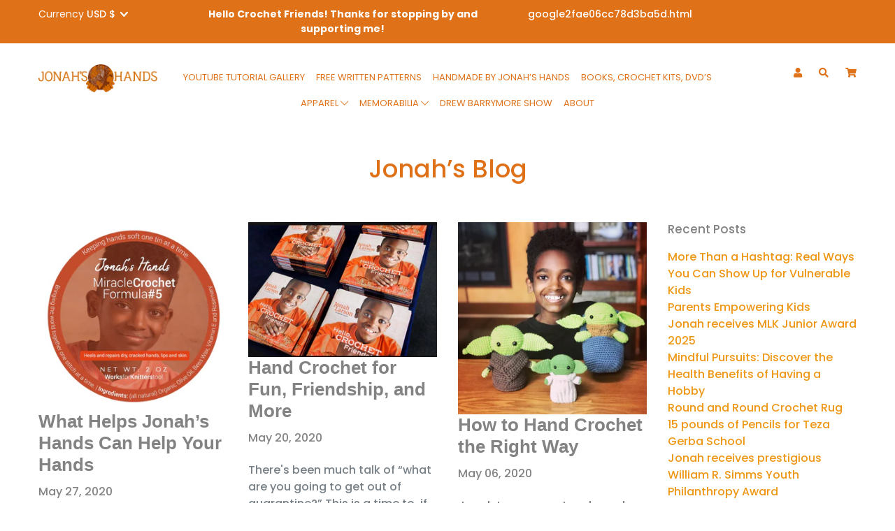

--- FILE ---
content_type: text/html; charset=utf-8
request_url: https://jonahhands.com/blogs/jonah-s-favorite-hooks/tagged/crochet-tutorials
body_size: 23855
content:
<!doctype html>
<!--[if IE 9]> <html class="ie9 no-js" lang="en"> <![endif]-->
<!--[if (gt IE 9)|!(IE)]><!--> <html class="no-js" lang="en"> <!--<![endif]-->
<head>
<meta name="google-site-verification" content="9adYNFrkRfRB2FgL04k-6K4u6-6yCxMFdzhP2v-Wb-w" />
  <meta charset="utf-8">
  <meta http-equiv="X-UA-Compatible" content="IE=edge,chrome=1">
  <meta name="viewport" content="width=device-width,initial-scale=1">
  <meta name="theme-color" content="#7796A8">
  <link rel="canonical" href="https://jonahhands.com/blogs/jonah-s-favorite-hooks/tagged/crochet-tutorials">

  
    <link rel="shortcut icon" href="//jonahhands.com/cdn/shop/files/jonahs-hands-globe_32x32.png?v=1614321426" type="image/png">
  

  
  <title>
    Jonah’s Blog
    
 &ndash; Tagged &quot;crochet tutorials&quot;
    
    
      &ndash; Jonah’s Hands
    
  </title>

  

  <!-- /snippets/social-meta-tags.liquid -->




<meta property="og:site_name" content="Jonah’s Hands">
<meta property="og:url" content="https://jonahhands.com/blogs/jonah-s-favorite-hooks/tagged/crochet-tutorials">
<meta property="og:title" content="Jonah’s Blog">
<meta property="og:type" content="website">
<meta property="og:description" content="Bringing the world together one stitch at a time through Jonah’s Hands merchandise, blog posts and tutorials.">





  <meta name="twitter:site" content="@JonahHands/moments">

<meta name="twitter:card" content="summary_large_image">
<meta name="twitter:title" content="Jonah’s Blog">
<meta name="twitter:description" content="Bringing the world together one stitch at a time through Jonah’s Hands merchandise, blog posts and tutorials.">


  <link href="//jonahhands.com/cdn/shop/t/9/assets/theme.scss.css?v=121334392861789351231748348991" rel="stylesheet" type="text/css" media="all" />
  <link href="//jonahhands.com/cdn/shop/t/9/assets/custom.scss.css?v=96692099721304705261667415160" rel="stylesheet" type="text/css" media="all" />

  <link href="https://fonts.googleapis.com/css?family=Caveat:400,700|Poppins:400,500,600,700&display=swap" rel="stylesheet">


  <script>
    var theme = {
      strings: {
        addToCart: "Add to cart",
        soldOut: "Sold out",
        unavailable: "Unavailable",
        showMore: "Show More",
        showLess: "Show Less",
        addressError: "Error looking up that address",
        addressNoResults: "No results for that address",
        addressQueryLimit: "You have exceeded the Google API usage limit. Consider upgrading to a \u003ca href=\"https:\/\/developers.google.com\/maps\/premium\/usage-limits\"\u003ePremium Plan\u003c\/a\u003e.",
        authError: "There was a problem authenticating your Google Maps account."
      },
      moneyFormat: "${{amount}}"
    }

    document.documentElement.className = document.documentElement.className.replace('no-js', 'js');
  </script>

  <!--[if (lte IE 9) ]><script src="//jonahhands.com/cdn/shop/t/9/assets/match-media.min.js?v=83548857171295169521582707553" type="text/javascript"></script><![endif]-->

  

  <!--[if (gt IE 9)|!(IE)]><!--><script src="//jonahhands.com/cdn/shop/t/9/assets/lazysizes.js?v=113002500607259132011582707553" async></script><!--<![endif]-->
  <!--[if lte IE 9]><script src="//jonahhands.com/cdn/shop/t/9/assets/lazysizes.min.js?v=9009"></script><![endif]-->

  <!--[if (gt IE 9)|!(IE)]><!--><script src="//jonahhands.com/cdn/shop/t/9/assets/vendor.js?v=184156934293599799341582707565"></script><!--<![endif]-->
  <!--[if lte IE 9]><script src="//jonahhands.com/cdn/shop/t/9/assets/vendor.js?v=184156934293599799341582707565"></script><![endif]-->

  <!--[if (gt IE 9)|!(IE)]><!--><script src="//jonahhands.com/cdn/shop/t/9/assets/theme.js?v=162626911601644348561668018689" defer></script><!--<![endif]-->
  <!--[if lte IE 9]><script src="//jonahhands.com/cdn/shop/t/9/assets/theme.js?v=162626911601644348561668018689"></script><![endif]-->

  
    <!--[if (gt IE 9)|!(IE)]><!--><script src="//jonahhands.com/cdn/shop/t/9/assets/bootstrap.js?v=76788636173561414121582707539" defer></script><!--<![endif]-->
    <!--[if lte IE 9]><script src="//jonahhands.com/cdn/shop/t/9/assets/bootstrap.js?v=76788636173561414121582707539"></script><![endif]-->
  
  
  
    <!--[if (gt IE 9)|!(IE)]><!--><script src="//jonahhands.com/cdn/shop/t/9/assets/newsletter-popup.js?v=40961802351703162901582707554" defer></script><!--<![endif]-->
    <!--[if lte IE 9]><script src="//jonahhands.com/cdn/shop/t/9/assets/newsletter-popup.js?v=40961802351703162901582707554"></script><![endif]-->
  
    
  <script>window.performance && window.performance.mark && window.performance.mark('shopify.content_for_header.start');</script><meta name="google-site-verification" content="ZzHmzo5kKJbvC3d1Z9CdFIXW2xxu---Mf9PF4Dx2qRc">
<meta name="facebook-domain-verification" content="rbt3g3mm4ubiztanb5jz1byld89zr8">
<meta name="google-site-verification" content="co-_5B9ORHl6DW4mkvHdlUJtkQekjY_wfNdoQODxkgc">
<meta id="shopify-digital-wallet" name="shopify-digital-wallet" content="/3020357681/digital_wallets/dialog">
<meta name="shopify-checkout-api-token" content="07fed24a0fd025b7c33fd1d1824da974">
<meta id="in-context-paypal-metadata" data-shop-id="3020357681" data-venmo-supported="false" data-environment="production" data-locale="en_US" data-paypal-v4="true" data-currency="USD">
<link rel="alternate" type="application/atom+xml" title="Feed" href="/blogs/jonah-s-favorite-hooks/tagged/crochet-tutorials.atom" />
<script async="async" src="/checkouts/internal/preloads.js?locale=en-US"></script>
<link rel="preconnect" href="https://shop.app" crossorigin="anonymous">
<script async="async" src="https://shop.app/checkouts/internal/preloads.js?locale=en-US&shop_id=3020357681" crossorigin="anonymous"></script>
<script id="apple-pay-shop-capabilities" type="application/json">{"shopId":3020357681,"countryCode":"US","currencyCode":"USD","merchantCapabilities":["supports3DS"],"merchantId":"gid:\/\/shopify\/Shop\/3020357681","merchantName":"Jonah’s Hands","requiredBillingContactFields":["postalAddress","email","phone"],"requiredShippingContactFields":["postalAddress","email","phone"],"shippingType":"shipping","supportedNetworks":["visa","masterCard","amex","discover","elo","jcb"],"total":{"type":"pending","label":"Jonah’s Hands","amount":"1.00"},"shopifyPaymentsEnabled":true,"supportsSubscriptions":true}</script>
<script id="shopify-features" type="application/json">{"accessToken":"07fed24a0fd025b7c33fd1d1824da974","betas":["rich-media-storefront-analytics"],"domain":"jonahhands.com","predictiveSearch":true,"shopId":3020357681,"locale":"en"}</script>
<script>var Shopify = Shopify || {};
Shopify.shop = "jonahhands.myshopify.com";
Shopify.locale = "en";
Shopify.currency = {"active":"USD","rate":"1.0"};
Shopify.country = "US";
Shopify.theme = {"name":"Jonah's Hands 2022","id":79098544215,"schema_name":"Shopify Shuttle","schema_version":"1.2.1","theme_store_id":null,"role":"main"};
Shopify.theme.handle = "null";
Shopify.theme.style = {"id":null,"handle":null};
Shopify.cdnHost = "jonahhands.com/cdn";
Shopify.routes = Shopify.routes || {};
Shopify.routes.root = "/";</script>
<script type="module">!function(o){(o.Shopify=o.Shopify||{}).modules=!0}(window);</script>
<script>!function(o){function n(){var o=[];function n(){o.push(Array.prototype.slice.apply(arguments))}return n.q=o,n}var t=o.Shopify=o.Shopify||{};t.loadFeatures=n(),t.autoloadFeatures=n()}(window);</script>
<script>
  window.ShopifyPay = window.ShopifyPay || {};
  window.ShopifyPay.apiHost = "shop.app\/pay";
  window.ShopifyPay.redirectState = null;
</script>
<script id="shop-js-analytics" type="application/json">{"pageType":"blog"}</script>
<script defer="defer" async type="module" src="//jonahhands.com/cdn/shopifycloud/shop-js/modules/v2/client.init-shop-cart-sync_WVOgQShq.en.esm.js"></script>
<script defer="defer" async type="module" src="//jonahhands.com/cdn/shopifycloud/shop-js/modules/v2/chunk.common_C_13GLB1.esm.js"></script>
<script defer="defer" async type="module" src="//jonahhands.com/cdn/shopifycloud/shop-js/modules/v2/chunk.modal_CLfMGd0m.esm.js"></script>
<script type="module">
  await import("//jonahhands.com/cdn/shopifycloud/shop-js/modules/v2/client.init-shop-cart-sync_WVOgQShq.en.esm.js");
await import("//jonahhands.com/cdn/shopifycloud/shop-js/modules/v2/chunk.common_C_13GLB1.esm.js");
await import("//jonahhands.com/cdn/shopifycloud/shop-js/modules/v2/chunk.modal_CLfMGd0m.esm.js");

  window.Shopify.SignInWithShop?.initShopCartSync?.({"fedCMEnabled":true,"windoidEnabled":true});

</script>
<script>
  window.Shopify = window.Shopify || {};
  if (!window.Shopify.featureAssets) window.Shopify.featureAssets = {};
  window.Shopify.featureAssets['shop-js'] = {"shop-cart-sync":["modules/v2/client.shop-cart-sync_DuR37GeY.en.esm.js","modules/v2/chunk.common_C_13GLB1.esm.js","modules/v2/chunk.modal_CLfMGd0m.esm.js"],"init-fed-cm":["modules/v2/client.init-fed-cm_BucUoe6W.en.esm.js","modules/v2/chunk.common_C_13GLB1.esm.js","modules/v2/chunk.modal_CLfMGd0m.esm.js"],"shop-toast-manager":["modules/v2/client.shop-toast-manager_B0JfrpKj.en.esm.js","modules/v2/chunk.common_C_13GLB1.esm.js","modules/v2/chunk.modal_CLfMGd0m.esm.js"],"init-shop-cart-sync":["modules/v2/client.init-shop-cart-sync_WVOgQShq.en.esm.js","modules/v2/chunk.common_C_13GLB1.esm.js","modules/v2/chunk.modal_CLfMGd0m.esm.js"],"shop-button":["modules/v2/client.shop-button_B_U3bv27.en.esm.js","modules/v2/chunk.common_C_13GLB1.esm.js","modules/v2/chunk.modal_CLfMGd0m.esm.js"],"init-windoid":["modules/v2/client.init-windoid_DuP9q_di.en.esm.js","modules/v2/chunk.common_C_13GLB1.esm.js","modules/v2/chunk.modal_CLfMGd0m.esm.js"],"shop-cash-offers":["modules/v2/client.shop-cash-offers_BmULhtno.en.esm.js","modules/v2/chunk.common_C_13GLB1.esm.js","modules/v2/chunk.modal_CLfMGd0m.esm.js"],"pay-button":["modules/v2/client.pay-button_CrPSEbOK.en.esm.js","modules/v2/chunk.common_C_13GLB1.esm.js","modules/v2/chunk.modal_CLfMGd0m.esm.js"],"init-customer-accounts":["modules/v2/client.init-customer-accounts_jNk9cPYQ.en.esm.js","modules/v2/client.shop-login-button_DJ5ldayH.en.esm.js","modules/v2/chunk.common_C_13GLB1.esm.js","modules/v2/chunk.modal_CLfMGd0m.esm.js"],"avatar":["modules/v2/client.avatar_BTnouDA3.en.esm.js"],"checkout-modal":["modules/v2/client.checkout-modal_pBPyh9w8.en.esm.js","modules/v2/chunk.common_C_13GLB1.esm.js","modules/v2/chunk.modal_CLfMGd0m.esm.js"],"init-shop-for-new-customer-accounts":["modules/v2/client.init-shop-for-new-customer-accounts_BUoCy7a5.en.esm.js","modules/v2/client.shop-login-button_DJ5ldayH.en.esm.js","modules/v2/chunk.common_C_13GLB1.esm.js","modules/v2/chunk.modal_CLfMGd0m.esm.js"],"init-customer-accounts-sign-up":["modules/v2/client.init-customer-accounts-sign-up_CnczCz9H.en.esm.js","modules/v2/client.shop-login-button_DJ5ldayH.en.esm.js","modules/v2/chunk.common_C_13GLB1.esm.js","modules/v2/chunk.modal_CLfMGd0m.esm.js"],"init-shop-email-lookup-coordinator":["modules/v2/client.init-shop-email-lookup-coordinator_CzjY5t9o.en.esm.js","modules/v2/chunk.common_C_13GLB1.esm.js","modules/v2/chunk.modal_CLfMGd0m.esm.js"],"shop-follow-button":["modules/v2/client.shop-follow-button_CsYC63q7.en.esm.js","modules/v2/chunk.common_C_13GLB1.esm.js","modules/v2/chunk.modal_CLfMGd0m.esm.js"],"shop-login-button":["modules/v2/client.shop-login-button_DJ5ldayH.en.esm.js","modules/v2/chunk.common_C_13GLB1.esm.js","modules/v2/chunk.modal_CLfMGd0m.esm.js"],"shop-login":["modules/v2/client.shop-login_B9ccPdmx.en.esm.js","modules/v2/chunk.common_C_13GLB1.esm.js","modules/v2/chunk.modal_CLfMGd0m.esm.js"],"lead-capture":["modules/v2/client.lead-capture_D0K_KgYb.en.esm.js","modules/v2/chunk.common_C_13GLB1.esm.js","modules/v2/chunk.modal_CLfMGd0m.esm.js"],"payment-terms":["modules/v2/client.payment-terms_BWmiNN46.en.esm.js","modules/v2/chunk.common_C_13GLB1.esm.js","modules/v2/chunk.modal_CLfMGd0m.esm.js"]};
</script>
<script id="__st">var __st={"a":3020357681,"offset":-21600,"reqid":"5abe3ce9-c549-4d82-9acb-526f00d01e16-1769632249","pageurl":"jonahhands.com\/blogs\/jonah-s-favorite-hooks\/tagged\/crochet-tutorials","s":"blogs-25722126385","u":"59d8aa24927e","p":"blog","rtyp":"blog","rid":25722126385};</script>
<script>window.ShopifyPaypalV4VisibilityTracking = true;</script>
<script id="captcha-bootstrap">!function(){'use strict';const t='contact',e='account',n='new_comment',o=[[t,t],['blogs',n],['comments',n],[t,'customer']],c=[[e,'customer_login'],[e,'guest_login'],[e,'recover_customer_password'],[e,'create_customer']],r=t=>t.map((([t,e])=>`form[action*='/${t}']:not([data-nocaptcha='true']) input[name='form_type'][value='${e}']`)).join(','),a=t=>()=>t?[...document.querySelectorAll(t)].map((t=>t.form)):[];function s(){const t=[...o],e=r(t);return a(e)}const i='password',u='form_key',d=['recaptcha-v3-token','g-recaptcha-response','h-captcha-response',i],f=()=>{try{return window.sessionStorage}catch{return}},m='__shopify_v',_=t=>t.elements[u];function p(t,e,n=!1){try{const o=window.sessionStorage,c=JSON.parse(o.getItem(e)),{data:r}=function(t){const{data:e,action:n}=t;return t[m]||n?{data:e,action:n}:{data:t,action:n}}(c);for(const[e,n]of Object.entries(r))t.elements[e]&&(t.elements[e].value=n);n&&o.removeItem(e)}catch(o){console.error('form repopulation failed',{error:o})}}const l='form_type',E='cptcha';function T(t){t.dataset[E]=!0}const w=window,h=w.document,L='Shopify',v='ce_forms',y='captcha';let A=!1;((t,e)=>{const n=(g='f06e6c50-85a8-45c8-87d0-21a2b65856fe',I='https://cdn.shopify.com/shopifycloud/storefront-forms-hcaptcha/ce_storefront_forms_captcha_hcaptcha.v1.5.2.iife.js',D={infoText:'Protected by hCaptcha',privacyText:'Privacy',termsText:'Terms'},(t,e,n)=>{const o=w[L][v],c=o.bindForm;if(c)return c(t,g,e,D).then(n);var r;o.q.push([[t,g,e,D],n]),r=I,A||(h.body.append(Object.assign(h.createElement('script'),{id:'captcha-provider',async:!0,src:r})),A=!0)});var g,I,D;w[L]=w[L]||{},w[L][v]=w[L][v]||{},w[L][v].q=[],w[L][y]=w[L][y]||{},w[L][y].protect=function(t,e){n(t,void 0,e),T(t)},Object.freeze(w[L][y]),function(t,e,n,w,h,L){const[v,y,A,g]=function(t,e,n){const i=e?o:[],u=t?c:[],d=[...i,...u],f=r(d),m=r(i),_=r(d.filter((([t,e])=>n.includes(e))));return[a(f),a(m),a(_),s()]}(w,h,L),I=t=>{const e=t.target;return e instanceof HTMLFormElement?e:e&&e.form},D=t=>v().includes(t);t.addEventListener('submit',(t=>{const e=I(t);if(!e)return;const n=D(e)&&!e.dataset.hcaptchaBound&&!e.dataset.recaptchaBound,o=_(e),c=g().includes(e)&&(!o||!o.value);(n||c)&&t.preventDefault(),c&&!n&&(function(t){try{if(!f())return;!function(t){const e=f();if(!e)return;const n=_(t);if(!n)return;const o=n.value;o&&e.removeItem(o)}(t);const e=Array.from(Array(32),(()=>Math.random().toString(36)[2])).join('');!function(t,e){_(t)||t.append(Object.assign(document.createElement('input'),{type:'hidden',name:u})),t.elements[u].value=e}(t,e),function(t,e){const n=f();if(!n)return;const o=[...t.querySelectorAll(`input[type='${i}']`)].map((({name:t})=>t)),c=[...d,...o],r={};for(const[a,s]of new FormData(t).entries())c.includes(a)||(r[a]=s);n.setItem(e,JSON.stringify({[m]:1,action:t.action,data:r}))}(t,e)}catch(e){console.error('failed to persist form',e)}}(e),e.submit())}));const S=(t,e)=>{t&&!t.dataset[E]&&(n(t,e.some((e=>e===t))),T(t))};for(const o of['focusin','change'])t.addEventListener(o,(t=>{const e=I(t);D(e)&&S(e,y())}));const B=e.get('form_key'),M=e.get(l),P=B&&M;t.addEventListener('DOMContentLoaded',(()=>{const t=y();if(P)for(const e of t)e.elements[l].value===M&&p(e,B);[...new Set([...A(),...v().filter((t=>'true'===t.dataset.shopifyCaptcha))])].forEach((e=>S(e,t)))}))}(h,new URLSearchParams(w.location.search),n,t,e,['guest_login'])})(!0,!0)}();</script>
<script integrity="sha256-4kQ18oKyAcykRKYeNunJcIwy7WH5gtpwJnB7kiuLZ1E=" data-source-attribution="shopify.loadfeatures" defer="defer" src="//jonahhands.com/cdn/shopifycloud/storefront/assets/storefront/load_feature-a0a9edcb.js" crossorigin="anonymous"></script>
<script crossorigin="anonymous" defer="defer" src="//jonahhands.com/cdn/shopifycloud/storefront/assets/shopify_pay/storefront-65b4c6d7.js?v=20250812"></script>
<script data-source-attribution="shopify.dynamic_checkout.dynamic.init">var Shopify=Shopify||{};Shopify.PaymentButton=Shopify.PaymentButton||{isStorefrontPortableWallets:!0,init:function(){window.Shopify.PaymentButton.init=function(){};var t=document.createElement("script");t.src="https://jonahhands.com/cdn/shopifycloud/portable-wallets/latest/portable-wallets.en.js",t.type="module",document.head.appendChild(t)}};
</script>
<script data-source-attribution="shopify.dynamic_checkout.buyer_consent">
  function portableWalletsHideBuyerConsent(e){var t=document.getElementById("shopify-buyer-consent"),n=document.getElementById("shopify-subscription-policy-button");t&&n&&(t.classList.add("hidden"),t.setAttribute("aria-hidden","true"),n.removeEventListener("click",e))}function portableWalletsShowBuyerConsent(e){var t=document.getElementById("shopify-buyer-consent"),n=document.getElementById("shopify-subscription-policy-button");t&&n&&(t.classList.remove("hidden"),t.removeAttribute("aria-hidden"),n.addEventListener("click",e))}window.Shopify?.PaymentButton&&(window.Shopify.PaymentButton.hideBuyerConsent=portableWalletsHideBuyerConsent,window.Shopify.PaymentButton.showBuyerConsent=portableWalletsShowBuyerConsent);
</script>
<script data-source-attribution="shopify.dynamic_checkout.cart.bootstrap">document.addEventListener("DOMContentLoaded",(function(){function t(){return document.querySelector("shopify-accelerated-checkout-cart, shopify-accelerated-checkout")}if(t())Shopify.PaymentButton.init();else{new MutationObserver((function(e,n){t()&&(Shopify.PaymentButton.init(),n.disconnect())})).observe(document.body,{childList:!0,subtree:!0})}}));
</script>
<script id='scb4127' type='text/javascript' async='' src='https://jonahhands.com/cdn/shopifycloud/privacy-banner/storefront-banner.js'></script><link id="shopify-accelerated-checkout-styles" rel="stylesheet" media="screen" href="https://jonahhands.com/cdn/shopifycloud/portable-wallets/latest/accelerated-checkout-backwards-compat.css" crossorigin="anonymous">
<style id="shopify-accelerated-checkout-cart">
        #shopify-buyer-consent {
  margin-top: 1em;
  display: inline-block;
  width: 100%;
}

#shopify-buyer-consent.hidden {
  display: none;
}

#shopify-subscription-policy-button {
  background: none;
  border: none;
  padding: 0;
  text-decoration: underline;
  font-size: inherit;
  cursor: pointer;
}

#shopify-subscription-policy-button::before {
  box-shadow: none;
}

      </style>

<script>window.performance && window.performance.mark && window.performance.mark('shopify.content_for_header.end');</script>

  <!-- Google tag (gtag.js) -->
  <script async src="https://www.googletagmanager.com/gtag/js?id=G-2R0HJ0EZNV"></script>
  <script>
    window.dataLayer = window.dataLayer || [];
    function gtag(){dataLayer.push(arguments);}
    gtag('js', new Date());

    gtag('config', 'G-2R0HJ0EZNV');
  </script>
<meta property="og:image" content="https://cdn.shopify.com/s/files/1/0030/2035/7681/files/Facetune_03-01-2025-16-31-29.jpg?v=1746029999" />
<meta property="og:image:secure_url" content="https://cdn.shopify.com/s/files/1/0030/2035/7681/files/Facetune_03-01-2025-16-31-29.jpg?v=1746029999" />
<meta property="og:image:width" content="3427" />
<meta property="og:image:height" content="4570" />
<link href="https://monorail-edge.shopifysvc.com" rel="dns-prefetch">
<script>(function(){if ("sendBeacon" in navigator && "performance" in window) {try {var session_token_from_headers = performance.getEntriesByType('navigation')[0].serverTiming.find(x => x.name == '_s').description;} catch {var session_token_from_headers = undefined;}var session_cookie_matches = document.cookie.match(/_shopify_s=([^;]*)/);var session_token_from_cookie = session_cookie_matches && session_cookie_matches.length === 2 ? session_cookie_matches[1] : "";var session_token = session_token_from_headers || session_token_from_cookie || "";function handle_abandonment_event(e) {var entries = performance.getEntries().filter(function(entry) {return /monorail-edge.shopifysvc.com/.test(entry.name);});if (!window.abandonment_tracked && entries.length === 0) {window.abandonment_tracked = true;var currentMs = Date.now();var navigation_start = performance.timing.navigationStart;var payload = {shop_id: 3020357681,url: window.location.href,navigation_start,duration: currentMs - navigation_start,session_token,page_type: "blog"};window.navigator.sendBeacon("https://monorail-edge.shopifysvc.com/v1/produce", JSON.stringify({schema_id: "online_store_buyer_site_abandonment/1.1",payload: payload,metadata: {event_created_at_ms: currentMs,event_sent_at_ms: currentMs}}));}}window.addEventListener('pagehide', handle_abandonment_event);}}());</script>
<script id="web-pixels-manager-setup">(function e(e,d,r,n,o){if(void 0===o&&(o={}),!Boolean(null===(a=null===(i=window.Shopify)||void 0===i?void 0:i.analytics)||void 0===a?void 0:a.replayQueue)){var i,a;window.Shopify=window.Shopify||{};var t=window.Shopify;t.analytics=t.analytics||{};var s=t.analytics;s.replayQueue=[],s.publish=function(e,d,r){return s.replayQueue.push([e,d,r]),!0};try{self.performance.mark("wpm:start")}catch(e){}var l=function(){var e={modern:/Edge?\/(1{2}[4-9]|1[2-9]\d|[2-9]\d{2}|\d{4,})\.\d+(\.\d+|)|Firefox\/(1{2}[4-9]|1[2-9]\d|[2-9]\d{2}|\d{4,})\.\d+(\.\d+|)|Chrom(ium|e)\/(9{2}|\d{3,})\.\d+(\.\d+|)|(Maci|X1{2}).+ Version\/(15\.\d+|(1[6-9]|[2-9]\d|\d{3,})\.\d+)([,.]\d+|)( \(\w+\)|)( Mobile\/\w+|) Safari\/|Chrome.+OPR\/(9{2}|\d{3,})\.\d+\.\d+|(CPU[ +]OS|iPhone[ +]OS|CPU[ +]iPhone|CPU IPhone OS|CPU iPad OS)[ +]+(15[._]\d+|(1[6-9]|[2-9]\d|\d{3,})[._]\d+)([._]\d+|)|Android:?[ /-](13[3-9]|1[4-9]\d|[2-9]\d{2}|\d{4,})(\.\d+|)(\.\d+|)|Android.+Firefox\/(13[5-9]|1[4-9]\d|[2-9]\d{2}|\d{4,})\.\d+(\.\d+|)|Android.+Chrom(ium|e)\/(13[3-9]|1[4-9]\d|[2-9]\d{2}|\d{4,})\.\d+(\.\d+|)|SamsungBrowser\/([2-9]\d|\d{3,})\.\d+/,legacy:/Edge?\/(1[6-9]|[2-9]\d|\d{3,})\.\d+(\.\d+|)|Firefox\/(5[4-9]|[6-9]\d|\d{3,})\.\d+(\.\d+|)|Chrom(ium|e)\/(5[1-9]|[6-9]\d|\d{3,})\.\d+(\.\d+|)([\d.]+$|.*Safari\/(?![\d.]+ Edge\/[\d.]+$))|(Maci|X1{2}).+ Version\/(10\.\d+|(1[1-9]|[2-9]\d|\d{3,})\.\d+)([,.]\d+|)( \(\w+\)|)( Mobile\/\w+|) Safari\/|Chrome.+OPR\/(3[89]|[4-9]\d|\d{3,})\.\d+\.\d+|(CPU[ +]OS|iPhone[ +]OS|CPU[ +]iPhone|CPU IPhone OS|CPU iPad OS)[ +]+(10[._]\d+|(1[1-9]|[2-9]\d|\d{3,})[._]\d+)([._]\d+|)|Android:?[ /-](13[3-9]|1[4-9]\d|[2-9]\d{2}|\d{4,})(\.\d+|)(\.\d+|)|Mobile Safari.+OPR\/([89]\d|\d{3,})\.\d+\.\d+|Android.+Firefox\/(13[5-9]|1[4-9]\d|[2-9]\d{2}|\d{4,})\.\d+(\.\d+|)|Android.+Chrom(ium|e)\/(13[3-9]|1[4-9]\d|[2-9]\d{2}|\d{4,})\.\d+(\.\d+|)|Android.+(UC? ?Browser|UCWEB|U3)[ /]?(15\.([5-9]|\d{2,})|(1[6-9]|[2-9]\d|\d{3,})\.\d+)\.\d+|SamsungBrowser\/(5\.\d+|([6-9]|\d{2,})\.\d+)|Android.+MQ{2}Browser\/(14(\.(9|\d{2,})|)|(1[5-9]|[2-9]\d|\d{3,})(\.\d+|))(\.\d+|)|K[Aa][Ii]OS\/(3\.\d+|([4-9]|\d{2,})\.\d+)(\.\d+|)/},d=e.modern,r=e.legacy,n=navigator.userAgent;return n.match(d)?"modern":n.match(r)?"legacy":"unknown"}(),u="modern"===l?"modern":"legacy",c=(null!=n?n:{modern:"",legacy:""})[u],f=function(e){return[e.baseUrl,"/wpm","/b",e.hashVersion,"modern"===e.buildTarget?"m":"l",".js"].join("")}({baseUrl:d,hashVersion:r,buildTarget:u}),m=function(e){var d=e.version,r=e.bundleTarget,n=e.surface,o=e.pageUrl,i=e.monorailEndpoint;return{emit:function(e){var a=e.status,t=e.errorMsg,s=(new Date).getTime(),l=JSON.stringify({metadata:{event_sent_at_ms:s},events:[{schema_id:"web_pixels_manager_load/3.1",payload:{version:d,bundle_target:r,page_url:o,status:a,surface:n,error_msg:t},metadata:{event_created_at_ms:s}}]});if(!i)return console&&console.warn&&console.warn("[Web Pixels Manager] No Monorail endpoint provided, skipping logging."),!1;try{return self.navigator.sendBeacon.bind(self.navigator)(i,l)}catch(e){}var u=new XMLHttpRequest;try{return u.open("POST",i,!0),u.setRequestHeader("Content-Type","text/plain"),u.send(l),!0}catch(e){return console&&console.warn&&console.warn("[Web Pixels Manager] Got an unhandled error while logging to Monorail."),!1}}}}({version:r,bundleTarget:l,surface:e.surface,pageUrl:self.location.href,monorailEndpoint:e.monorailEndpoint});try{o.browserTarget=l,function(e){var d=e.src,r=e.async,n=void 0===r||r,o=e.onload,i=e.onerror,a=e.sri,t=e.scriptDataAttributes,s=void 0===t?{}:t,l=document.createElement("script"),u=document.querySelector("head"),c=document.querySelector("body");if(l.async=n,l.src=d,a&&(l.integrity=a,l.crossOrigin="anonymous"),s)for(var f in s)if(Object.prototype.hasOwnProperty.call(s,f))try{l.dataset[f]=s[f]}catch(e){}if(o&&l.addEventListener("load",o),i&&l.addEventListener("error",i),u)u.appendChild(l);else{if(!c)throw new Error("Did not find a head or body element to append the script");c.appendChild(l)}}({src:f,async:!0,onload:function(){if(!function(){var e,d;return Boolean(null===(d=null===(e=window.Shopify)||void 0===e?void 0:e.analytics)||void 0===d?void 0:d.initialized)}()){var d=window.webPixelsManager.init(e)||void 0;if(d){var r=window.Shopify.analytics;r.replayQueue.forEach((function(e){var r=e[0],n=e[1],o=e[2];d.publishCustomEvent(r,n,o)})),r.replayQueue=[],r.publish=d.publishCustomEvent,r.visitor=d.visitor,r.initialized=!0}}},onerror:function(){return m.emit({status:"failed",errorMsg:"".concat(f," has failed to load")})},sri:function(e){var d=/^sha384-[A-Za-z0-9+/=]+$/;return"string"==typeof e&&d.test(e)}(c)?c:"",scriptDataAttributes:o}),m.emit({status:"loading"})}catch(e){m.emit({status:"failed",errorMsg:(null==e?void 0:e.message)||"Unknown error"})}}})({shopId: 3020357681,storefrontBaseUrl: "https://jonahhands.com",extensionsBaseUrl: "https://extensions.shopifycdn.com/cdn/shopifycloud/web-pixels-manager",monorailEndpoint: "https://monorail-edge.shopifysvc.com/unstable/produce_batch",surface: "storefront-renderer",enabledBetaFlags: ["2dca8a86"],webPixelsConfigList: [{"id":"1293385815","configuration":"{\"config\":\"{\\\"google_tag_ids\\\":[\\\"GT-NBQC7T76\\\"],\\\"target_country\\\":\\\"US\\\",\\\"gtag_events\\\":[{\\\"type\\\":\\\"view_item\\\",\\\"action_label\\\":\\\"MC-6F3LZY4Z28\\\"},{\\\"type\\\":\\\"purchase\\\",\\\"action_label\\\":\\\"MC-6F3LZY4Z28\\\"},{\\\"type\\\":\\\"page_view\\\",\\\"action_label\\\":\\\"MC-6F3LZY4Z28\\\"}],\\\"enable_monitoring_mode\\\":false}\"}","eventPayloadVersion":"v1","runtimeContext":"OPEN","scriptVersion":"b2a88bafab3e21179ed38636efcd8a93","type":"APP","apiClientId":1780363,"privacyPurposes":[],"dataSharingAdjustments":{"protectedCustomerApprovalScopes":["read_customer_address","read_customer_email","read_customer_name","read_customer_personal_data","read_customer_phone"]}},{"id":"175865943","configuration":"{\"pixel_id\":\"2382484498694195\",\"pixel_type\":\"facebook_pixel\",\"metaapp_system_user_token\":\"-\"}","eventPayloadVersion":"v1","runtimeContext":"OPEN","scriptVersion":"ca16bc87fe92b6042fbaa3acc2fbdaa6","type":"APP","apiClientId":2329312,"privacyPurposes":["ANALYTICS","MARKETING","SALE_OF_DATA"],"dataSharingAdjustments":{"protectedCustomerApprovalScopes":["read_customer_address","read_customer_email","read_customer_name","read_customer_personal_data","read_customer_phone"]}},{"id":"shopify-app-pixel","configuration":"{}","eventPayloadVersion":"v1","runtimeContext":"STRICT","scriptVersion":"0450","apiClientId":"shopify-pixel","type":"APP","privacyPurposes":["ANALYTICS","MARKETING"]},{"id":"shopify-custom-pixel","eventPayloadVersion":"v1","runtimeContext":"LAX","scriptVersion":"0450","apiClientId":"shopify-pixel","type":"CUSTOM","privacyPurposes":["ANALYTICS","MARKETING"]}],isMerchantRequest: false,initData: {"shop":{"name":"Jonah’s Hands","paymentSettings":{"currencyCode":"USD"},"myshopifyDomain":"jonahhands.myshopify.com","countryCode":"US","storefrontUrl":"https:\/\/jonahhands.com"},"customer":null,"cart":null,"checkout":null,"productVariants":[],"purchasingCompany":null},},"https://jonahhands.com/cdn","fcfee988w5aeb613cpc8e4bc33m6693e112",{"modern":"","legacy":""},{"shopId":"3020357681","storefrontBaseUrl":"https:\/\/jonahhands.com","extensionBaseUrl":"https:\/\/extensions.shopifycdn.com\/cdn\/shopifycloud\/web-pixels-manager","surface":"storefront-renderer","enabledBetaFlags":"[\"2dca8a86\"]","isMerchantRequest":"false","hashVersion":"fcfee988w5aeb613cpc8e4bc33m6693e112","publish":"custom","events":"[[\"page_viewed\",{}]]"});</script><script>
  window.ShopifyAnalytics = window.ShopifyAnalytics || {};
  window.ShopifyAnalytics.meta = window.ShopifyAnalytics.meta || {};
  window.ShopifyAnalytics.meta.currency = 'USD';
  var meta = {"page":{"pageType":"blog","resourceType":"blog","resourceId":25722126385,"requestId":"5abe3ce9-c549-4d82-9acb-526f00d01e16-1769632249"}};
  for (var attr in meta) {
    window.ShopifyAnalytics.meta[attr] = meta[attr];
  }
</script>
<script class="analytics">
  (function () {
    var customDocumentWrite = function(content) {
      var jquery = null;

      if (window.jQuery) {
        jquery = window.jQuery;
      } else if (window.Checkout && window.Checkout.$) {
        jquery = window.Checkout.$;
      }

      if (jquery) {
        jquery('body').append(content);
      }
    };

    var hasLoggedConversion = function(token) {
      if (token) {
        return document.cookie.indexOf('loggedConversion=' + token) !== -1;
      }
      return false;
    }

    var setCookieIfConversion = function(token) {
      if (token) {
        var twoMonthsFromNow = new Date(Date.now());
        twoMonthsFromNow.setMonth(twoMonthsFromNow.getMonth() + 2);

        document.cookie = 'loggedConversion=' + token + '; expires=' + twoMonthsFromNow;
      }
    }

    var trekkie = window.ShopifyAnalytics.lib = window.trekkie = window.trekkie || [];
    if (trekkie.integrations) {
      return;
    }
    trekkie.methods = [
      'identify',
      'page',
      'ready',
      'track',
      'trackForm',
      'trackLink'
    ];
    trekkie.factory = function(method) {
      return function() {
        var args = Array.prototype.slice.call(arguments);
        args.unshift(method);
        trekkie.push(args);
        return trekkie;
      };
    };
    for (var i = 0; i < trekkie.methods.length; i++) {
      var key = trekkie.methods[i];
      trekkie[key] = trekkie.factory(key);
    }
    trekkie.load = function(config) {
      trekkie.config = config || {};
      trekkie.config.initialDocumentCookie = document.cookie;
      var first = document.getElementsByTagName('script')[0];
      var script = document.createElement('script');
      script.type = 'text/javascript';
      script.onerror = function(e) {
        var scriptFallback = document.createElement('script');
        scriptFallback.type = 'text/javascript';
        scriptFallback.onerror = function(error) {
                var Monorail = {
      produce: function produce(monorailDomain, schemaId, payload) {
        var currentMs = new Date().getTime();
        var event = {
          schema_id: schemaId,
          payload: payload,
          metadata: {
            event_created_at_ms: currentMs,
            event_sent_at_ms: currentMs
          }
        };
        return Monorail.sendRequest("https://" + monorailDomain + "/v1/produce", JSON.stringify(event));
      },
      sendRequest: function sendRequest(endpointUrl, payload) {
        // Try the sendBeacon API
        if (window && window.navigator && typeof window.navigator.sendBeacon === 'function' && typeof window.Blob === 'function' && !Monorail.isIos12()) {
          var blobData = new window.Blob([payload], {
            type: 'text/plain'
          });

          if (window.navigator.sendBeacon(endpointUrl, blobData)) {
            return true;
          } // sendBeacon was not successful

        } // XHR beacon

        var xhr = new XMLHttpRequest();

        try {
          xhr.open('POST', endpointUrl);
          xhr.setRequestHeader('Content-Type', 'text/plain');
          xhr.send(payload);
        } catch (e) {
          console.log(e);
        }

        return false;
      },
      isIos12: function isIos12() {
        return window.navigator.userAgent.lastIndexOf('iPhone; CPU iPhone OS 12_') !== -1 || window.navigator.userAgent.lastIndexOf('iPad; CPU OS 12_') !== -1;
      }
    };
    Monorail.produce('monorail-edge.shopifysvc.com',
      'trekkie_storefront_load_errors/1.1',
      {shop_id: 3020357681,
      theme_id: 79098544215,
      app_name: "storefront",
      context_url: window.location.href,
      source_url: "//jonahhands.com/cdn/s/trekkie.storefront.a804e9514e4efded663580eddd6991fcc12b5451.min.js"});

        };
        scriptFallback.async = true;
        scriptFallback.src = '//jonahhands.com/cdn/s/trekkie.storefront.a804e9514e4efded663580eddd6991fcc12b5451.min.js';
        first.parentNode.insertBefore(scriptFallback, first);
      };
      script.async = true;
      script.src = '//jonahhands.com/cdn/s/trekkie.storefront.a804e9514e4efded663580eddd6991fcc12b5451.min.js';
      first.parentNode.insertBefore(script, first);
    };
    trekkie.load(
      {"Trekkie":{"appName":"storefront","development":false,"defaultAttributes":{"shopId":3020357681,"isMerchantRequest":null,"themeId":79098544215,"themeCityHash":"17792296075529954660","contentLanguage":"en","currency":"USD","eventMetadataId":"e8972374-bcec-4b2c-bf35-6b226014db5b"},"isServerSideCookieWritingEnabled":true,"monorailRegion":"shop_domain","enabledBetaFlags":["65f19447","b5387b81"]},"Session Attribution":{},"S2S":{"facebookCapiEnabled":true,"source":"trekkie-storefront-renderer","apiClientId":580111}}
    );

    var loaded = false;
    trekkie.ready(function() {
      if (loaded) return;
      loaded = true;

      window.ShopifyAnalytics.lib = window.trekkie;

      var originalDocumentWrite = document.write;
      document.write = customDocumentWrite;
      try { window.ShopifyAnalytics.merchantGoogleAnalytics.call(this); } catch(error) {};
      document.write = originalDocumentWrite;

      window.ShopifyAnalytics.lib.page(null,{"pageType":"blog","resourceType":"blog","resourceId":25722126385,"requestId":"5abe3ce9-c549-4d82-9acb-526f00d01e16-1769632249","shopifyEmitted":true});

      var match = window.location.pathname.match(/checkouts\/(.+)\/(thank_you|post_purchase)/)
      var token = match? match[1]: undefined;
      if (!hasLoggedConversion(token)) {
        setCookieIfConversion(token);
        
      }
    });


        var eventsListenerScript = document.createElement('script');
        eventsListenerScript.async = true;
        eventsListenerScript.src = "//jonahhands.com/cdn/shopifycloud/storefront/assets/shop_events_listener-3da45d37.js";
        document.getElementsByTagName('head')[0].appendChild(eventsListenerScript);

})();</script>
  <script>
  if (!window.ga || (window.ga && typeof window.ga !== 'function')) {
    window.ga = function ga() {
      (window.ga.q = window.ga.q || []).push(arguments);
      if (window.Shopify && window.Shopify.analytics && typeof window.Shopify.analytics.publish === 'function') {
        window.Shopify.analytics.publish("ga_stub_called", {}, {sendTo: "google_osp_migration"});
      }
      console.error("Shopify's Google Analytics stub called with:", Array.from(arguments), "\nSee https://help.shopify.com/manual/promoting-marketing/pixels/pixel-migration#google for more information.");
    };
    if (window.Shopify && window.Shopify.analytics && typeof window.Shopify.analytics.publish === 'function') {
      window.Shopify.analytics.publish("ga_stub_initialized", {}, {sendTo: "google_osp_migration"});
    }
  }
</script>
<script
  defer
  src="https://jonahhands.com/cdn/shopifycloud/perf-kit/shopify-perf-kit-3.1.0.min.js"
  data-application="storefront-renderer"
  data-shop-id="3020357681"
  data-render-region="gcp-us-east1"
  data-page-type="blog"
  data-theme-instance-id="79098544215"
  data-theme-name="Shopify Shuttle"
  data-theme-version="1.2.1"
  data-monorail-region="shop_domain"
  data-resource-timing-sampling-rate="10"
  data-shs="true"
  data-shs-beacon="true"
  data-shs-export-with-fetch="true"
  data-shs-logs-sample-rate="1"
  data-shs-beacon-endpoint="https://jonahhands.com/api/collect"
></script>
</head>

<body class="template-blog">

  
	<div id="shopify-section-roof" class="shopify-section">  <div class="roof">
    <div class="page-width">
      <div class="row">
        
          <div class="col-12 col-sm column-1 col-sm-2">
            
            
                
                  <span class="currency-selector-before">Currency</span>
                
                <form method="post" action="/cart/update" id="currency_form" accept-charset="UTF-8" class="shopify-currency-form" enctype="multipart/form-data"><input type="hidden" name="form_type" value="currency" /><input type="hidden" name="utf8" value="✓" /><input type="hidden" name="return_to" value="/blogs/jonah-s-favorite-hooks/tagged/crochet-tutorials" />
                  <select name="currency">
                    
                      
                        <option value="AUD">AUD $</option>
                      
                    
                      
                        <option value="CAD">CAD $</option>
                      
                    
                      
                        <option value="DKK">DKK kr.</option>
                      
                    
                      
                        <option value="EUR">EUR €</option>
                      
                    
                      
                        <option value="GBP">GBP £</option>
                      
                    
                      
                        <option value="NZD">NZD $</option>
                      
                    
                      
                        <option value="SEK">SEK kr</option>
                      
                    
                      
                        <option value="USD" selected="true">USD $</option>
                      
                    
                  </select>
                </form>
                

                <script>
                  $('.shopify-currency-form select').on('change', function() {
                    $(this).parents('form').submit();
                  });
                </script>

            
          </div>
        
          <div class="col-12 col-sm column-2">
            
            
                <span class="roof-text">Hello Crochet Friends! Thanks for stopping by and supporting me!</span>

              
          </div>
        
          <div class="col-12 col-sm column-3">
            
            
                google2fae06cc78d3ba5d.html

              
          </div>
        
      </div>
    </div>
  </div>

	

</div>
  

  <a class="in-page-link visually-hidden skip-link" href="#MainContent">Skip to content</a>


  
    <div id="shopify-section-header" class="shopify-section"><div data-section-id="header" data-section-type="header-section">
  <nav class="mobile-nav-wrapper medium-up--hide" role="navigation">
  <ul id="MobileNav" class="mobile-nav">
    <li class="mobile-nav__item border-bottom">
        
          <a href="/pages/video-gallery" class="mobile-nav__link">
            YouTube Tutorial Gallery
          </a>
        
      </li>
    <li class="mobile-nav__item border-bottom">
        
          <a href="/pages/written-patterns" class="mobile-nav__link">
            Free Written Patterns
          </a>
        
      </li>
    <li class="mobile-nav__item border-bottom">
        
          <a href="/collections/exclusive-items-handmade-by-jonah-s-hands" class="mobile-nav__link">
            Handmade By Jonah’s Hands
          </a>
        
      </li>
    <li class="mobile-nav__item border-bottom">
        
          <a href="/collections/books-and-videos" class="mobile-nav__link">
            Books, Crochet Kits, DVD’s
          </a>
        
      </li>
    <li class="mobile-nav__item border-bottom">
        
          
          <button type="button" class="btn--link js-toggle-submenu mobile-nav__link" data-target="apparel-5" data-level="1">
            Apparel
            <div class="mobile-nav__icon">
              <i class="fa fa-chevron-right"></i>
              <span class="icon__fallback-text">expand</span>
            </div>
          </button>
          <ul class="mobile-nav__dropdown" data-parent="apparel-5" data-level="2">
            <li class="mobile-nav__item border-bottom">
              <div class="mobile-nav__table">
                <div class="mobile-nav__table-cell mobile-nav__return">
                  <button class="btn--link js-toggle-submenu mobile-nav__return-btn" type="button">
                    <i class="fa fa-chevron-left"></i>
                    <span class="icon__fallback-text">collapse</span>
                  </button>
                </div>
                <a href="/collections/apparel" class="mobile-nav__sublist-link mobile-nav__sublist-header">
                  Apparel
                </a>
              </div>
            </li>

            
              <li class="mobile-nav__item border-bottom">
                
                  <a href="/collections/t-shirts" class="mobile-nav__sublist-link">
                    T-Shirts
                  </a>
                
              </li>
            
              <li class="mobile-nav__item">
                
                  <a href="/collections/clothing/Sweatshirt" class="mobile-nav__sublist-link">
                    Sweatshirts
                  </a>
                
              </li>
            
          </ul>
        
      </li>
    <li class="mobile-nav__item border-bottom">
        
          
          <button type="button" class="btn--link js-toggle-submenu mobile-nav__link" data-target="memorabilia-6" data-level="1">
            Memorabilia
            <div class="mobile-nav__icon">
              <i class="fa fa-chevron-right"></i>
              <span class="icon__fallback-text">expand</span>
            </div>
          </button>
          <ul class="mobile-nav__dropdown" data-parent="memorabilia-6" data-level="2">
            <li class="mobile-nav__item border-bottom">
              <div class="mobile-nav__table">
                <div class="mobile-nav__table-cell mobile-nav__return">
                  <button class="btn--link js-toggle-submenu mobile-nav__return-btn" type="button">
                    <i class="fa fa-chevron-left"></i>
                    <span class="icon__fallback-text">collapse</span>
                  </button>
                </div>
                <a href="/collections/memorabilia" class="mobile-nav__sublist-link mobile-nav__sublist-header">
                  Memorabilia
                </a>
              </div>
            </li>

            
              <li class="mobile-nav__item border-bottom">
                
                  <a href="/collections/patches" class="mobile-nav__sublist-link">
                    Patches
                  </a>
                
              </li>
            
              <li class="mobile-nav__item border-bottom">
                
                  <a href="/collections/bags" class="mobile-nav__sublist-link">
                    Tote Bags
                  </a>
                
              </li>
            
              <li class="mobile-nav__item border-bottom">
                
                  <a href="/collections/collectible-pins" class="mobile-nav__sublist-link">
                    Collectible Pins and Buttons
                  </a>
                
              </li>
            
              <li class="mobile-nav__item">
                
                  <a href="/collections/under-20" class="mobile-nav__sublist-link">
                    $25 and under
                  </a>
                
              </li>
            
          </ul>
        
      </li>
    <li class="mobile-nav__item border-bottom">
        
          <a href="/pages/drew-barrymore-show" class="mobile-nav__link">
            Drew Barrymore Show
          </a>
        
      </li>
    <li class="mobile-nav__item">
        
          <a href="/pages/about" class="mobile-nav__link">
            About
          </a>
        
      </li>
    
    
      
        <li class="mobile-nav__item border-top">
          <a href="/account/login" class="mobile-nav__link">Log in</a>
        </li>
      
    
  </ul>
</nav>

<div class="page-width">
  <header class="site-header" role="banner">
    <div class="row">
      <div class="col-md-2"><a href="/" itemprop="url" class="site-header__logo-image">
          
          <img class="lazyload js"
               src="//jonahhands.com/cdn/shop/files/jonah-hands-logo_300x300.png?v=1614321326"
               data-src="//jonahhands.com/cdn/shop/files/jonah-hands-logo_{width}x.png?v=1614321326"
               data-widths="[180, 360, 540, 720, 900, 1080, 1296, 1512, 1728, 2048]"
               data-aspectratio="4.263736263736264"
               data-sizes="auto"
               alt="Jonah’s Hands"
               style="max-width: 250px">
          <noscript>
            
            <img src="//jonahhands.com/cdn/shop/files/jonah-hands-logo_250x.png?v=1614321326"
                 srcset="//jonahhands.com/cdn/shop/files/jonah-hands-logo_250x.png?v=1614321326 1x, //jonahhands.com/cdn/shop/files/jonah-hands-logo_250x@2x.png?v=1614321326 2x"
                 alt="Jonah’s Hands"
                 itemprop="logo"
                 style="max-width: 250px;">
          </noscript>
        </a>
      </div>
      <div class="col-md-8 small--hide">
        <ul class="site-nav list--inline " id="SiteNav">
  

    
      <li>
        <a href="/pages/video-gallery" class="site-nav__link site-nav__link--main">YouTube Tutorial Gallery</a>
      </li>
    
  

    
      <li>
        <a href="/pages/written-patterns" class="site-nav__link site-nav__link--main">Free Written Patterns</a>
      </li>
    
  

    
      <li>
        <a href="/collections/exclusive-items-handmade-by-jonah-s-hands" class="site-nav__link site-nav__link--main">Handmade By Jonah’s Hands</a>
      </li>
    
  

    
      <li>
        <a href="/collections/books-and-videos" class="site-nav__link site-nav__link--main">Books, Crochet Kits, DVD’s</a>
      </li>
    
  

    
      <li class="site-nav--has-dropdown" aria-haspopup="true" aria-controls="SiteNavLabel-apparel">
        <a href="/collections/apparel" class="site-nav__link site-nav__link--main" aria-expanded="false">
          Apparel
            <i class="fal fa-chevron-down"></i>
        </a>

        <div class="site-nav__dropdown" id="SiteNavLabel-apparel">
          
            <ul>
              
                <li >
                  <a href="/collections/t-shirts" class="site-nav__link site-nav__child-link">
                    T-Shirts
                  </a>
                </li>
              
                <li >
                  <a href="/collections/clothing/Sweatshirt" class="site-nav__link site-nav__child-link site-nav__link--last">
                    Sweatshirts
                  </a>
                </li>
              
            </ul>
          
        </div>
      </li>
    
  

    
      <li class="site-nav--has-dropdown" aria-haspopup="true" aria-controls="SiteNavLabel-memorabilia">
        <a href="/collections/memorabilia" class="site-nav__link site-nav__link--main" aria-expanded="false">
          Memorabilia
            <i class="fal fa-chevron-down"></i>
        </a>

        <div class="site-nav__dropdown" id="SiteNavLabel-memorabilia">
          
            <ul>
              
                <li >
                  <a href="/collections/patches" class="site-nav__link site-nav__child-link">
                    Patches
                  </a>
                </li>
              
                <li >
                  <a href="/collections/bags" class="site-nav__link site-nav__child-link">
                    Tote Bags
                  </a>
                </li>
              
                <li >
                  <a href="/collections/collectible-pins" class="site-nav__link site-nav__child-link">
                    Collectible Pins and Buttons
                  </a>
                </li>
              
                <li >
                  <a href="/collections/under-20" class="site-nav__link site-nav__child-link site-nav__link--last">
                    $25 and under
                  </a>
                </li>
              
            </ul>
          
        </div>
      </li>
    
  

    
      <li>
        <a href="/pages/drew-barrymore-show" class="site-nav__link site-nav__link--main">Drew Barrymore Show</a>
      </li>
    
  

    
      <li>
        <a href="/pages/about" class="site-nav__link site-nav__link--main">About</a>
      </li>
    
  
</ul>

      </div>
      <div class="col-md-2">
        
          <button type="button" class="btn--link site-header__menu js-mobile-nav-toggle mobile-nav--open">
            <i class="fa fa-bars icon-hamburger"></i>
            <i class="fa fa-times icon-close"></i>
            <span class="icon__fallback-text">expand/collapse</span>
          </button>
        
        <div class="top-links">
          <a href="/account"><i class="fa fa-user"></i></a>
          <a href="#"><i class="fa fa-search"></i></a>
          <a href="/cart"><i class="fa fa-shopping-cart"></i></a>
        </div>
        <div class="header-search">
          <form action="/search" method="get" class="search-form" role="search">
  <input type="search" placeholder="Search here..." name="q">
  <button type="submit"><span class="fa fa-search"></span></button>
</form>

        </div>
      </div>
    </div>






    
  </header>
</div>

</div>


</div>
  

  <div class="page-container" id="PageContainer">

    <main class="main-content" id="MainContent" role="main">
      

<div id="shopify-section-blog-template" class="shopify-section">

<div class="page-width">
  <header class="section-header text-center">
    <h1>Jonah’s Blog</h1>
    
  </header>
</div>

<div class="">
  
      <div class="page-width">
        
          <div class="row">
            <div class="col-sm-9">
        

        <div class="row">
          
            
              <div class="col-md-4">
                
                    
                        
                        

                        <div id="ArticleImageWrapper-102805504087" class="article-image-wrapper">
                            <a href="/blogs/jonah-s-favorite-hooks/what-helps-jonah-s-hands-can-help-your-hands" class="article-image-container">
                                
                                    <img id="ArticleImage-102805504087" class="article-image" src="//jonahhands.com/cdn/shop/articles/AF34E12E-EE26-473A-94C7-CCD4E0E0C137_300x300.jpg?v=1644636171" alt="What Helps Jonah’s Hands Can Help Your Hands">
                                
                            </a>
                        </div>
                        <noscript>
                            <a href="/blogs/jonah-s-favorite-hooks/what-helps-jonah-s-hands-can-help-your-hands" class="article-image-wrapper">
                                <img src="//jonahhands.com/cdn/shop/articles/AF34E12E-EE26-473A-94C7-CCD4E0E0C137_345x@2x.jpg?v=1644636171" alt="What Helps Jonah’s Hands Can Help Your Hands" class="article__grid-image" />
                            </a>
                        </noscript>
                    
                

                <div class="article__grid-meta article__grid-meta--has-image">
                  <h2 class="article__title h3">
                    <a href="/blogs/jonah-s-favorite-hooks/what-helps-jonah-s-hands-can-help-your-hands">What Helps Jonah’s Hands Can Help Your Hands</a>
                  </h2>

                  

                  
                    <span class="article__date">
                    <time datetime="2020-05-27T18:24:00Z">May 27, 2020</time>
                  </span>
                  

                  <div class="rte article__grid-excerpt">
                    
                      Jonah’s hands are, for lack of a better word, amazing. They’re incredible. They’re an integral part of the amazing crochet items that he makes. At his site, we do everything that we can for the crochet community.
                    
                  </div>

                  
                    
                      <div class="article__tags rte">
                        
                          <a href="/blogs/jonah-s-favorite-hooks/tagged/crochet-tutorials" class="article__grid-tag">crochet tutorials</a>
                        
                          <a href="/blogs/jonah-s-favorite-hooks/tagged/how-to-hand-crochet" class="article__grid-tag">how to hand crochet</a>
                        
                          <a href="/blogs/jonah-s-favorite-hooks/tagged/learn-to-crochet" class="article__grid-tag">learn to crochet</a>
                        
                      </div>
                    
                  

                  <ul class="list--inline">
                    <li>
                      <a href="/blogs/jonah-s-favorite-hooks/what-helps-jonah-s-hands-can-help-your-hands" class="btn btn--secondary btn--small">
                        Read more
                      </a>
                    </li>

                    
                      <li>
                        <a href="/blogs/jonah-s-favorite-hooks/what-helps-jonah-s-hands-can-help-your-hands#comments" class="btn btn--small btn--link">
                          11 comments
                        </a>
                      </li>
                    
                  </ul>
                </div>
              </div>
            
              <div class="col-md-4">
                
                    
                        
                        

                        <div id="ArticleImageWrapper-33626488919" class="article-image-wrapper">
                            <a href="/blogs/jonah-s-favorite-hooks/hand-crochet-for-fun-friendship-and-more" class="article-image-container">
                                
                                    <img id="ArticleImage-33626488919" class="article-image" src="//jonahhands.com/cdn/shop/articles/Hand_Crochet_300x300.jpg?v=1591638675" alt="Hand Crochet">
                                
                            </a>
                        </div>
                        <noscript>
                            <a href="/blogs/jonah-s-favorite-hooks/hand-crochet-for-fun-friendship-and-more" class="article-image-wrapper">
                                <img src="//jonahhands.com/cdn/shop/articles/Hand_Crochet_345x@2x.jpg?v=1591638675" alt="Hand Crochet for Fun, Friendship, and More" class="article__grid-image" />
                            </a>
                        </noscript>
                    
                

                <div class="article__grid-meta article__grid-meta--has-image">
                  <h2 class="article__title h3">
                    <a href="/blogs/jonah-s-favorite-hooks/hand-crochet-for-fun-friendship-and-more">Hand Crochet for Fun, Friendship, and More</a>
                  </h2>

                  

                  
                    <span class="article__date">
                    <time datetime="2020-05-20T17:51:00Z">May 20, 2020</time>
                  </span>
                  

                  <div class="rte article__grid-excerpt">
                    
                      There's been much talk of “what are you going to get out of quarantine?” This is a time to, if you’re up for it, learn something new, develop a new hobby or skill, so that you’re getting everything that you can out of this time. This is absolutely the perfect time to learn how to hand crochet.
                    
                  </div>

                  
                    
                      <div class="article__tags rte">
                        
                          <a href="/blogs/jonah-s-favorite-hooks/tagged/crochet-tutorials" class="article__grid-tag">crochet tutorials</a>
                        
                          <a href="/blogs/jonah-s-favorite-hooks/tagged/hand-crochet" class="article__grid-tag">hand crochet</a>
                        
                          <a href="/blogs/jonah-s-favorite-hooks/tagged/learn-to-crochet" class="article__grid-tag">learn to crochet</a>
                        
                      </div>
                    
                  

                  <ul class="list--inline">
                    <li>
                      <a href="/blogs/jonah-s-favorite-hooks/hand-crochet-for-fun-friendship-and-more" class="btn btn--secondary btn--small">
                        Read more
                      </a>
                    </li>

                    
                  </ul>
                </div>
              </div>
            
              <div class="col-md-4">
                
                    
                        
                        

                        <div id="ArticleImageWrapper-33617444951" class="article-image-wrapper">
                            <a href="/blogs/jonah-s-favorite-hooks/how-to-hand-crochet-the-right-way" class="article-image-container">
                                
                                    <img id="ArticleImage-33617444951" class="article-image" src="//jonahhands.com/cdn/shop/articles/how_to_hand_crochet_300x300.jpg?v=1591404386" alt="how to hand crochet">
                                
                            </a>
                        </div>
                        <noscript>
                            <a href="/blogs/jonah-s-favorite-hooks/how-to-hand-crochet-the-right-way" class="article-image-wrapper">
                                <img src="//jonahhands.com/cdn/shop/articles/how_to_hand_crochet_345x@2x.jpg?v=1591404386" alt="How to Hand Crochet the Right Way" class="article__grid-image" />
                            </a>
                        </noscript>
                    
                

                <div class="article__grid-meta article__grid-meta--has-image">
                  <h2 class="article__title h3">
                    <a href="/blogs/jonah-s-favorite-hooks/how-to-hand-crochet-the-right-way">How to Hand Crochet the Right Way</a>
                  </h2>

                  

                  
                    <span class="article__date">
                    <time datetime="2020-05-06T05:00:00Z">May 06, 2020</time>
                  </span>
                  

                  <div class="rte article__grid-excerpt">
                    
                      Jonah Larson can teach you how to hand crochet the right way. Jonah has the kinds of learning materials that can help, no matter how you learn best.
                    
                  </div>

                  
                    
                      <div class="article__tags rte">
                        
                          <a href="/blogs/jonah-s-favorite-hooks/tagged/crochet-tutorials" class="article__grid-tag">crochet tutorials</a>
                        
                          <a href="/blogs/jonah-s-favorite-hooks/tagged/how-to-hand-crochet" class="article__grid-tag">how to hand crochet</a>
                        
                          <a href="/blogs/jonah-s-favorite-hooks/tagged/learn-to-crochet" class="article__grid-tag">learn to crochet</a>
                        
                      </div>
                    
                  

                  <ul class="list--inline">
                    <li>
                      <a href="/blogs/jonah-s-favorite-hooks/how-to-hand-crochet-the-right-way" class="btn btn--secondary btn--small">
                        Read more
                      </a>
                    </li>

                    
                      <li>
                        <a href="/blogs/jonah-s-favorite-hooks/how-to-hand-crochet-the-right-way#comments" class="btn btn--small btn--link">
                          5 comments
                        </a>
                      </li>
                    
                  </ul>
                </div>
              </div>
            
              <div class="col-md-4">
                
                    
                        
                        

                        <div id="ArticleImageWrapper-33274003543" class="article-image-wrapper">
                            <a href="/blogs/jonah-s-favorite-hooks/jonah-s-hands-crochet-tutorials-a-new-hobby" class="article-image-container">
                                
                                    <img id="ArticleImage-33274003543" class="article-image" src="//jonahhands.com/cdn/shop/articles/Jonah_s_Hands_crochet_7ce29ac6-8a7f-4b09-906e-1f747db8a6da_300x300.jpg?v=1588626954" alt="Jonah’s Hands Crochet Tutorials: a New Hobby">
                                
                            </a>
                        </div>
                        <noscript>
                            <a href="/blogs/jonah-s-favorite-hooks/jonah-s-hands-crochet-tutorials-a-new-hobby" class="article-image-wrapper">
                                <img src="//jonahhands.com/cdn/shop/articles/Jonah_s_Hands_crochet_7ce29ac6-8a7f-4b09-906e-1f747db8a6da_345x@2x.jpg?v=1588626954" alt="Jonah’s Hands Crochet Tutorials: a New Hobby" class="article__grid-image" />
                            </a>
                        </noscript>
                    
                

                <div class="article__grid-meta article__grid-meta--has-image">
                  <h2 class="article__title h3">
                    <a href="/blogs/jonah-s-favorite-hooks/jonah-s-hands-crochet-tutorials-a-new-hobby">Jonah’s Hands Crochet Tutorials: a New Hobby</a>
                  </h2>

                  

                  
                    <span class="article__date">
                    <time datetime="2020-04-15T21:15:00Z">April 15, 2020</time>
                  </span>
                  

                  <div class="rte article__grid-excerpt">
                    
                      This blog was written in quarantine. That means the COVID-19 pandemic is going on, so everyone is doing their part to social distance by staying home. During this time, plenty of folks are trying to learn something new. As so many of us have time that we didn’t have before, there’s been a real groundswell of people trying to take up something new, to learn something they didn’t know, something that they could use in the future. Jonah’s Hands crochet tutorials are perfect for this. If you’re a beginner, they can help you to get started. If you’re already experienced, they can help you to find a higher level. 
                    
                  </div>

                  
                    
                      <div class="article__tags rte">
                        
                          <a href="/blogs/jonah-s-favorite-hooks/tagged/blog" class="article__grid-tag">Blog</a>
                        
                          <a href="/blogs/jonah-s-favorite-hooks/tagged/crochet" class="article__grid-tag">crochet</a>
                        
                          <a href="/blogs/jonah-s-favorite-hooks/tagged/crochet-tutorials" class="article__grid-tag">crochet tutorials</a>
                        
                      </div>
                    
                  

                  <ul class="list--inline">
                    <li>
                      <a href="/blogs/jonah-s-favorite-hooks/jonah-s-hands-crochet-tutorials-a-new-hobby" class="btn btn--secondary btn--small">
                        Read more
                      </a>
                    </li>

                    
                      <li>
                        <a href="/blogs/jonah-s-favorite-hooks/jonah-s-hands-crochet-tutorials-a-new-hobby#comments" class="btn btn--small btn--link">
                          4 comments
                        </a>
                      </li>
                    
                  </ul>
                </div>
              </div>
            
              <div class="col-md-4">
                
                    
                        
                        

                        <div id="ArticleImageWrapper-32714031191" class="article-image-wrapper">
                            <a href="/blogs/jonah-s-favorite-hooks/jonahshandscrochettutorials" class="article-image-container">
                                
                                    <img id="ArticleImage-32714031191" class="article-image" src="//jonahhands.com/cdn/shop/articles/B69965EB-F13A-40E5-B62C-7318C95917F9_300x300.jpeg?v=1581607425" alt="Learn a New Skill with Jonah’s Hands Crochet Tutorials">
                                
                            </a>
                        </div>
                        <noscript>
                            <a href="/blogs/jonah-s-favorite-hooks/jonahshandscrochettutorials" class="article-image-wrapper">
                                <img src="//jonahhands.com/cdn/shop/articles/B69965EB-F13A-40E5-B62C-7318C95917F9_345x@2x.jpeg?v=1581607425" alt="Learn a New Skill with Jonah’s Hands Crochet Tutorials" class="article__grid-image" />
                            </a>
                        </noscript>
                    
                

                <div class="article__grid-meta article__grid-meta--has-image">
                  <h2 class="article__title h3">
                    <a href="/blogs/jonah-s-favorite-hooks/jonahshandscrochettutorials">Learn a New Skill with Jonah’s Hands Crochet Tutorials</a>
                  </h2>

                  

                  
                    <span class="article__date">
                    <time datetime="2020-02-13T03:54:00Z">February 12, 2020</time>
                  </span>
                  

                  <div class="rte article__grid-excerpt">
                    
                      Jonah Larson is a young crocheter who has been honing his craft for years and enjoying every second of it. He has been highlighted by different tel...
                    
                  </div>

                  
                    
                      <div class="article__tags rte">
                        
                          <a href="/blogs/jonah-s-favorite-hooks/tagged/crochet-tutorials" class="article__grid-tag">crochet tutorials</a>
                        
                      </div>
                    
                  

                  <ul class="list--inline">
                    <li>
                      <a href="/blogs/jonah-s-favorite-hooks/jonahshandscrochettutorials" class="btn btn--secondary btn--small">
                        Read more
                      </a>
                    </li>

                    
                      <li>
                        <a href="/blogs/jonah-s-favorite-hooks/jonahshandscrochettutorials#comments" class="btn btn--small btn--link">
                          13 comments
                        </a>
                      </li>
                    
                  </ul>
                </div>
              </div>
            
          
        </div>

        
            </div>
            <div class="col-sm-3">
              <div class="blog-sidebar">
    <div class="recent-posts blog-sidebar-box">
        <h4>Recent Posts</h4>
        
            <ul>
                
                    <li><a href="/blogs/jonah-s-favorite-hooks/more-than-a-hashtag-real-ways-you-can-show-up-for-vulnerable-kids">More Than a Hashtag: Real Ways You Can Show Up for Vulnerable Kids</a></li>
                
                    <li><a href="/blogs/jonah-s-favorite-hooks/parents-empowering-kids">Parents Empowering Kids</a></li>
                
                    <li><a href="/blogs/jonah-s-favorite-hooks/jonah-receives-mlk-junior-award-2025">Jonah receives MLK Junior Award 2025</a></li>
                
                    <li><a href="/blogs/jonah-s-favorite-hooks/mindful-pursuits-discover-the-health-benefits-of-having-a-hobby">Mindful Pursuits: Discover the Health Benefits of Having a Hobby</a></li>
                
                    <li><a href="/blogs/jonah-s-favorite-hooks/round-and-round-crochet-rug">Round and Round Crochet Rug</a></li>
                
                    <li><a href="/blogs/jonah-s-favorite-hooks/15-pounds-of-pencils-for-teza-gerba-school">15 pounds of Pencils for Teza Gerba School</a></li>
                
                    <li><a href="/blogs/jonah-s-favorite-hooks/jonah-receive-prestigious-william-r-simms-youth-philanthropy-award">Jonah receives prestigious William R. Simms Youth Philanthropy Award</a></li>
                
                    <li><a href="/blogs/jonah-s-favorite-hooks/tips-for-turning-a-hobby-into-a-business">Tips for Turning a Hobby Into a Business</a></li>
                
                    <li><a href="/blogs/jonah-s-favorite-hooks/tips-for-teens-who-want-to-start-their-own-business">Tips for Teens Who Want to Start Their Own Business</a></li>
                
                    <li><a href="/blogs/jonah-s-favorite-hooks/jonah-s-favorite-crochet-hooks">Jonah’s Favorite Crochet Hooks</a></li>
                
            </ul>
        
    </div>
    <div class="recent-tags blog-sidebar-box">
        <h4>Tags</h4>
        
            <ul>
                
                    <li><a href="/blogs/jonah-s-favorite-hooks/tagged/award">award</a></li>
                
                    <li><a href="/blogs/jonah-s-favorite-hooks/tagged/blog">Blog</a></li>
                
                    <li><a href="/blogs/jonah-s-favorite-hooks/tagged/crochet">crochet</a></li>
                
                    <li><a href="/blogs/jonah-s-favorite-hooks/tagged/crochet-hooks">Crochet hooks</a></li>
                
                    <li><a href="/blogs/jonah-s-favorite-hooks/tagged/crochet-items">crochet items</a></li>
                
                    <li><a href="/blogs/jonah-s-favorite-hooks/tagged/crochet-tutorials">crochet tutorials</a></li>
                
                    <li><a href="/blogs/jonah-s-favorite-hooks/tagged/favorites">Favorites</a></li>
                
                    <li><a href="/blogs/jonah-s-favorite-hooks/tagged/flower">Flower</a></li>
                
                    <li><a href="/blogs/jonah-s-favorite-hooks/tagged/furls">Furls</a></li>
                
                    <li><a href="/blogs/jonah-s-favorite-hooks/tagged/hand-crochet">hand crochet</a></li>
                
                    <li><a href="/blogs/jonah-s-favorite-hooks/tagged/hand-crochet-blanket">hand crochet blanket</a></li>
                
                    <li><a href="/blogs/jonah-s-favorite-hooks/tagged/how-to-hand-crochet">how to hand crochet</a></li>
                
                    <li><a href="/blogs/jonah-s-favorite-hooks/tagged/learn-to-crochet">learn to crochet</a></li>
                
                    <li><a href="/blogs/jonah-s-favorite-hooks/tagged/pencils">pencils</a></li>
                
                    <li><a href="/blogs/jonah-s-favorite-hooks/tagged/rug">rug</a></li>
                
                    <li><a href="/blogs/jonah-s-favorite-hooks/tagged/school">School</a></li>
                
            </ul>
        
    </div>
</div>
            </div>
          </div>
        
      </div>
  

  
</div>



</div>

    </main>

    
      <div id="shopify-section-footer" class="shopify-section"><footer class="site-footer" role="contentinfo">
  <div class="page-width">

    <div class="row">
      
        <div class="col-12 col-sm column-1 footer-logo">
          
          
              
<div class="footer-image">
    
        <a href="/">
    
        <img src="//jonahhands.com/cdn/shop/files/Asset_3_2x_4fac7202-3f4a-4327-8684-03525babb0bc_190x.png?v=1614303373" alt="Jonah&#39;s Hands" />
    
        </a>
    
    <div class="crochet-away">
    <p class="h2">Crochet Away, Friends!</p>
    <p>Thank you for visiting my store and supporting Jonah's hands!</p>
</div>
</div>


          
        </div>
      
        <div class="col-12 col-sm column-2">
          
          
              
                <ul class="footer-linkslist">
                  
                    <li class="site-footer__linklist-item">
                      <a href="/collections/exclusive-items-handmade-by-jonah-s-hands">Handmade By Jonah’s Hands</a>
                    </li>
                  
                    <li class="site-footer__linklist-item">
                      <a href="/pages/video-gallery">YouTube Tutorial Videos</a>
                    </li>
                  
                    <li class="site-footer__linklist-item">
                      <a href="/collections/apparel">Apparel</a>
                    </li>
                  
                    <li class="site-footer__linklist-item">
                      <a href="/collections/books-and-videos">Books, Videos, Crochet Kits</a>
                    </li>
                  
                    <li class="site-footer__linklist-item">
                      <a href="/blogs/jonah-s-favorite-hooks/round-and-round-crochet-rug">Blog</a>
                    </li>
                  
                    <li class="site-footer__linklist-item">
                      <a href="/collections/memorabilia">Memorabilia</a>
                    </li>
                  
                    <li class="site-footer__linklist-item">
                      <a href="/pages/press">Press</a>
                    </li>
                  
                    <li class="site-footer__linklist-item">
                      <a href="/pages/about">About</a>
                    </li>
                  
                </ul>
              
              

            
        </div>
      
        <div class="col-12 col-sm column-3 wd-sponsored">
          
          
              
                <ul class="footer-linkslist">
                  
                    <li class="site-footer__linklist-item">
                      <a href="/pages/terms-and-conditions">Terms and Conditions</a>
                    </li>
                  
                    <li class="site-footer__linklist-item">
                      <a href="/pages/privacy-policy">Privacy Policy</a>
                    </li>
                  
                    <li class="site-footer__linklist-item">
                      <a href="/pages/shipping-returns">Shipping & Returns</a>
                    </li>
                  
                </ul>
              
              
                <div class="sponsor">
                  <p>Digital marketing<br>sponsored by</p>
                  <a href="https://websitedepot.com/" target="_blank">
                    <img src="https://cdn.shopify.com/s/files/1/0030/2035/7681/files/website-depot-logo_80x.png" alt="Website Depot Digital Marketing">
                  </a>
                </div>
              

            
        </div>
      
        <div class="col-12 col-sm column-4 social-payment">
          
          
              



<div class="social-icons">
    
        <a href="https://mobile.twitter.com/JonahHands/moments" target="_blank" rel="nofollow"><i class="fab fa-twitter"></i></a>
    
    
        <a href="https://www.facebook.com/jonahhands/" target="_blank" rel="nofollow"><i class="fab fa-facebook"></i></a>
    
    
        <a href="https://www.pinterest.com/jonahhandscrochet/" target="_blank" rel="nofollow"><i class="fab fa-pinterest"></i></a>
    
    
    
        <a href="https://www.instagram.com/jonahhands/" target="_blank" rel="nofollow"><i class="fab fa-instagram"></i></a>
    
    
    
    
        <a href="https://www.youtube.com/channel/UC4h-H7crX-CnivMueIb4C0Q" target="_blank" rel="nofollow"><i class="fab fa-youtube"></i></a>
    
    
    
</div>

    <div class="payment-icons"><span class="visually-hidden">Translation missing: en.general.payment.method</span>
        <ul class="inline-list payment-icons"><li>
                    <svg class="icon" xmlns="http://www.w3.org/2000/svg" role="img" viewBox="0 0 38 24" width="38" height="24" aria-labelledby="pi-amazon"><title id="pi-amazon">Amazon</title><path d="M35 0H3C1.3 0 0 1.3 0 3v18c0 1.7 1.4 3 3 3h32c1.7 0 3-1.3 3-3V3c0-1.7-1.4-3-3-3z" fill="#000" fill-rule="nonzero" opacity=".07"/><path d="M35 1c1.1 0 2 .9 2 2v18c0 1.1-.9 2-2 2H3c-1.1 0-2-.9-2-2V3c0-1.1.9-2 2-2h32" fill="#FFF" fill-rule="nonzero"/><path d="M25.26 16.23c-1.697 1.48-4.157 2.27-6.275 2.27-2.97 0-5.644-1.3-7.666-3.463-.16-.17-.018-.402.173-.27 2.183 1.504 4.882 2.408 7.67 2.408 1.88 0 3.95-.46 5.85-1.416.288-.145.53.222.248.47v.001zm.706-.957c-.216-.328-1.434-.155-1.98-.078-.167.024-.193-.148-.043-.27.97-.81 2.562-.576 2.748-.305.187.272-.047 2.16-.96 3.063-.14.138-.272.064-.21-.12.205-.604.664-1.96.446-2.29h-.001z" fill="#F90" fill-rule="nonzero"/><path d="M21.814 15.291c-.574-.498-.676-.73-.993-1.205-.947 1.012-1.618 1.315-2.85 1.315-1.453 0-2.587-.938-2.587-2.818 0-1.467.762-2.467 1.844-2.955.94-.433 2.25-.51 3.25-.628v-.235c0-.43.033-.94-.208-1.31-.212-.333-.616-.47-.97-.47-.66 0-1.25.353-1.392 1.085-.03.163-.144.323-.3.33l-1.677-.187c-.14-.033-.296-.153-.257-.38.386-2.125 2.223-2.766 3.867-2.766.84 0 1.94.234 2.604.9.842.82.762 1.918.762 3.11v2.818c0 .847.335 1.22.65 1.676.113.164.138.36-.003.482-.353.308-.98.88-1.326 1.2a.367.367 0 0 1-.414.038zm-1.659-2.533c.34-.626.323-1.214.323-1.918v-.392c-1.25 0-2.57.28-2.57 1.82 0 .782.386 1.31 1.05 1.31.487 0 .922-.312 1.197-.82z" fill="#221F1F"/></svg>

                </li><li>
                    <svg class="icon" xmlns="http://www.w3.org/2000/svg" role="img" aria-labelledby="pi-american_express" viewBox="0 0 38 24" width="38" height="24"><title id="pi-american_express">American Express</title><path fill="#000" d="M35 0H3C1.3 0 0 1.3 0 3v18c0 1.7 1.4 3 3 3h32c1.7 0 3-1.3 3-3V3c0-1.7-1.4-3-3-3Z" opacity=".07"/><path fill="#006FCF" d="M35 1c1.1 0 2 .9 2 2v18c0 1.1-.9 2-2 2H3c-1.1 0-2-.9-2-2V3c0-1.1.9-2 2-2h32Z"/><path fill="#FFF" d="M22.012 19.936v-8.421L37 11.528v2.326l-1.732 1.852L37 17.573v2.375h-2.766l-1.47-1.622-1.46 1.628-9.292-.02Z"/><path fill="#006FCF" d="M23.013 19.012v-6.57h5.572v1.513h-3.768v1.028h3.678v1.488h-3.678v1.01h3.768v1.531h-5.572Z"/><path fill="#006FCF" d="m28.557 19.012 3.083-3.289-3.083-3.282h2.386l1.884 2.083 1.89-2.082H37v.051l-3.017 3.23L37 18.92v.093h-2.307l-1.917-2.103-1.898 2.104h-2.321Z"/><path fill="#FFF" d="M22.71 4.04h3.614l1.269 2.881V4.04h4.46l.77 2.159.771-2.159H37v8.421H19l3.71-8.421Z"/><path fill="#006FCF" d="m23.395 4.955-2.916 6.566h2l.55-1.315h2.98l.55 1.315h2.05l-2.904-6.566h-2.31Zm.25 3.777.875-2.09.873 2.09h-1.748Z"/><path fill="#006FCF" d="M28.581 11.52V4.953l2.811.01L32.84 9l1.456-4.046H37v6.565l-1.74.016v-4.51l-1.644 4.494h-1.59L30.35 7.01v4.51h-1.768Z"/></svg>

                </li><li>
                    <svg class="icon" version="1.1" xmlns="http://www.w3.org/2000/svg" role="img" x="0" y="0" width="38" height="24" viewBox="0 0 165.521 105.965" xml:space="preserve" aria-labelledby="pi-apple_pay"><title id="pi-apple_pay">Apple Pay</title><path fill="#000" d="M150.698 0H14.823c-.566 0-1.133 0-1.698.003-.477.004-.953.009-1.43.022-1.039.028-2.087.09-3.113.274a10.51 10.51 0 0 0-2.958.975 9.932 9.932 0 0 0-4.35 4.35 10.463 10.463 0 0 0-.975 2.96C.113 9.611.052 10.658.024 11.696a70.22 70.22 0 0 0-.022 1.43C0 13.69 0 14.256 0 14.823v76.318c0 .567 0 1.132.002 1.699.003.476.009.953.022 1.43.028 1.036.09 2.084.275 3.11a10.46 10.46 0 0 0 .974 2.96 9.897 9.897 0 0 0 1.83 2.52 9.874 9.874 0 0 0 2.52 1.83c.947.483 1.917.79 2.96.977 1.025.183 2.073.245 3.112.273.477.011.953.017 1.43.02.565.004 1.132.004 1.698.004h135.875c.565 0 1.132 0 1.697-.004.476-.002.952-.009 1.431-.02 1.037-.028 2.085-.09 3.113-.273a10.478 10.478 0 0 0 2.958-.977 9.955 9.955 0 0 0 4.35-4.35c.483-.947.789-1.917.974-2.96.186-1.026.246-2.074.274-3.11.013-.477.02-.954.022-1.43.004-.567.004-1.132.004-1.699V14.824c0-.567 0-1.133-.004-1.699a63.067 63.067 0 0 0-.022-1.429c-.028-1.038-.088-2.085-.274-3.112a10.4 10.4 0 0 0-.974-2.96 9.94 9.94 0 0 0-4.35-4.35A10.52 10.52 0 0 0 156.939.3c-1.028-.185-2.076-.246-3.113-.274a71.417 71.417 0 0 0-1.431-.022C151.83 0 151.263 0 150.698 0z" /><path fill="#FFF" d="M150.698 3.532l1.672.003c.452.003.905.008 1.36.02.793.022 1.719.065 2.583.22.75.135 1.38.34 1.984.648a6.392 6.392 0 0 1 2.804 2.807c.306.6.51 1.226.645 1.983.154.854.197 1.783.218 2.58.013.45.019.9.02 1.36.005.557.005 1.113.005 1.671v76.318c0 .558 0 1.114-.004 1.682-.002.45-.008.9-.02 1.35-.022.796-.065 1.725-.221 2.589a6.855 6.855 0 0 1-.645 1.975 6.397 6.397 0 0 1-2.808 2.807c-.6.306-1.228.511-1.971.645-.881.157-1.847.2-2.574.22-.457.01-.912.017-1.379.019-.555.004-1.113.004-1.669.004H14.801c-.55 0-1.1 0-1.66-.004a74.993 74.993 0 0 1-1.35-.018c-.744-.02-1.71-.064-2.584-.22a6.938 6.938 0 0 1-1.986-.65 6.337 6.337 0 0 1-1.622-1.18 6.355 6.355 0 0 1-1.178-1.623 6.935 6.935 0 0 1-.646-1.985c-.156-.863-.2-1.788-.22-2.578a66.088 66.088 0 0 1-.02-1.355l-.003-1.327V14.474l.002-1.325a66.7 66.7 0 0 1 .02-1.357c.022-.792.065-1.717.222-2.587a6.924 6.924 0 0 1 .646-1.981c.304-.598.7-1.144 1.18-1.623a6.386 6.386 0 0 1 1.624-1.18 6.96 6.96 0 0 1 1.98-.646c.865-.155 1.792-.198 2.586-.22.452-.012.905-.017 1.354-.02l1.677-.003h135.875" /><g><g><path fill="#000" d="M43.508 35.77c1.404-1.755 2.356-4.112 2.105-6.52-2.054.102-4.56 1.355-6.012 3.112-1.303 1.504-2.456 3.959-2.156 6.266 2.306.2 4.61-1.152 6.063-2.858" /><path fill="#000" d="M45.587 39.079c-3.35-.2-6.196 1.9-7.795 1.9-1.6 0-4.049-1.8-6.698-1.751-3.447.05-6.645 2-8.395 5.1-3.598 6.2-.95 15.4 2.55 20.45 1.699 2.5 3.747 5.25 6.445 5.151 2.55-.1 3.549-1.65 6.647-1.65 3.097 0 3.997 1.65 6.696 1.6 2.798-.05 4.548-2.5 6.247-5 1.95-2.85 2.747-5.6 2.797-5.75-.05-.05-5.396-2.101-5.446-8.251-.05-5.15 4.198-7.6 4.398-7.751-2.399-3.548-6.147-3.948-7.447-4.048" /></g><g><path fill="#000" d="M78.973 32.11c7.278 0 12.347 5.017 12.347 12.321 0 7.33-5.173 12.373-12.529 12.373h-8.058V69.62h-5.822V32.11h14.062zm-8.24 19.807h6.68c5.07 0 7.954-2.729 7.954-7.46 0-4.73-2.885-7.434-7.928-7.434h-6.706v14.894z" /><path fill="#000" d="M92.764 61.847c0-4.809 3.665-7.564 10.423-7.98l7.252-.442v-2.08c0-3.04-2.001-4.704-5.562-4.704-2.938 0-5.07 1.507-5.51 3.82h-5.252c.157-4.86 4.731-8.395 10.918-8.395 6.654 0 10.995 3.483 10.995 8.89v18.663h-5.38v-4.497h-.13c-1.534 2.937-4.914 4.782-8.579 4.782-5.406 0-9.175-3.222-9.175-8.057zm17.675-2.417v-2.106l-6.472.416c-3.64.234-5.536 1.585-5.536 3.95 0 2.288 1.975 3.77 5.068 3.77 3.95 0 6.94-2.522 6.94-6.03z" /><path fill="#000" d="M120.975 79.652v-4.496c.364.051 1.247.103 1.715.103 2.573 0 4.029-1.09 4.913-3.899l.52-1.663-9.852-27.293h6.082l6.863 22.146h.13l6.862-22.146h5.927l-10.216 28.67c-2.34 6.577-5.017 8.735-10.683 8.735-.442 0-1.872-.052-2.261-.157z" /></g></g></svg>

                </li><li>
                    <svg class="icon" viewBox="0 0 38 24" xmlns="http://www.w3.org/2000/svg" role="img" width="38" height="24" aria-labelledby="pi-diners_club"><title id="pi-diners_club">Diners Club</title><path opacity=".07" d="M35 0H3C1.3 0 0 1.3 0 3v18c0 1.7 1.4 3 3 3h32c1.7 0 3-1.3 3-3V3c0-1.7-1.4-3-3-3z"/><path fill="#fff" d="M35 1c1.1 0 2 .9 2 2v18c0 1.1-.9 2-2 2H3c-1.1 0-2-.9-2-2V3c0-1.1.9-2 2-2h32"/><path d="M12 12v3.7c0 .3-.2.3-.5.2-1.9-.8-3-3.3-2.3-5.4.4-1.1 1.2-2 2.3-2.4.4-.2.5-.1.5.2V12zm2 0V8.3c0-.3 0-.3.3-.2 2.1.8 3.2 3.3 2.4 5.4-.4 1.1-1.2 2-2.3 2.4-.4.2-.4.1-.4-.2V12zm7.2-7H13c3.8 0 6.8 3.1 6.8 7s-3 7-6.8 7h8.2c3.8 0 6.8-3.1 6.8-7s-3-7-6.8-7z" fill="#3086C8"/></svg>
                </li><li>
                    <svg class="icon" viewBox="0 0 38 24" width="38" height="24" role="img" aria-labelledby="pi-discover" fill="none" xmlns="http://www.w3.org/2000/svg"><title id="pi-discover">Discover</title><path fill="#000" opacity=".07" d="M35 0H3C1.3 0 0 1.3 0 3v18c0 1.7 1.4 3 3 3h32c1.7 0 3-1.3 3-3V3c0-1.7-1.4-3-3-3z"/><path d="M35 1c1.1 0 2 .9 2 2v18c0 1.1-.9 2-2 2H3c-1.1 0-2-.9-2-2V3c0-1.1.9-2 2-2h32z" fill="#fff"/><path d="M3.57 7.16H2v5.5h1.57c.83 0 1.43-.2 1.96-.63.63-.52 1-1.3 1-2.11-.01-1.63-1.22-2.76-2.96-2.76zm1.26 4.14c-.34.3-.77.44-1.47.44h-.29V8.1h.29c.69 0 1.11.12 1.47.44.37.33.59.84.59 1.37 0 .53-.22 1.06-.59 1.39zm2.19-4.14h1.07v5.5H7.02v-5.5zm3.69 2.11c-.64-.24-.83-.4-.83-.69 0-.35.34-.61.8-.61.32 0 .59.13.86.45l.56-.73c-.46-.4-1.01-.61-1.62-.61-.97 0-1.72.68-1.72 1.58 0 .76.35 1.15 1.35 1.51.42.15.63.25.74.31.21.14.32.34.32.57 0 .45-.35.78-.83.78-.51 0-.92-.26-1.17-.73l-.69.67c.49.73 1.09 1.05 1.9 1.05 1.11 0 1.9-.74 1.9-1.81.02-.89-.35-1.29-1.57-1.74zm1.92.65c0 1.62 1.27 2.87 2.9 2.87.46 0 .86-.09 1.34-.32v-1.26c-.43.43-.81.6-1.29.6-1.08 0-1.85-.78-1.85-1.9 0-1.06.79-1.89 1.8-1.89.51 0 .9.18 1.34.62V7.38c-.47-.24-.86-.34-1.32-.34-1.61 0-2.92 1.28-2.92 2.88zm12.76.94l-1.47-3.7h-1.17l2.33 5.64h.58l2.37-5.64h-1.16l-1.48 3.7zm3.13 1.8h3.04v-.93h-1.97v-1.48h1.9v-.93h-1.9V8.1h1.97v-.94h-3.04v5.5zm7.29-3.87c0-1.03-.71-1.62-1.95-1.62h-1.59v5.5h1.07v-2.21h.14l1.48 2.21h1.32l-1.73-2.32c.81-.17 1.26-.72 1.26-1.56zm-2.16.91h-.31V8.03h.33c.67 0 1.03.28 1.03.82 0 .55-.36.85-1.05.85z" fill="#231F20"/><path d="M20.16 12.86a2.931 2.931 0 100-5.862 2.931 2.931 0 000 5.862z" fill="url(#pi-paint0_linear)"/><path opacity=".65" d="M20.16 12.86a2.931 2.931 0 100-5.862 2.931 2.931 0 000 5.862z" fill="url(#pi-paint1_linear)"/><path d="M36.57 7.506c0-.1-.07-.15-.18-.15h-.16v.48h.12v-.19l.14.19h.14l-.16-.2c.06-.01.1-.06.1-.13zm-.2.07h-.02v-.13h.02c.06 0 .09.02.09.06 0 .05-.03.07-.09.07z" fill="#231F20"/><path d="M36.41 7.176c-.23 0-.42.19-.42.42 0 .23.19.42.42.42.23 0 .42-.19.42-.42 0-.23-.19-.42-.42-.42zm0 .77c-.18 0-.34-.15-.34-.35 0-.19.15-.35.34-.35.18 0 .33.16.33.35 0 .19-.15.35-.33.35z" fill="#231F20"/><path d="M37 12.984S27.09 19.873 8.976 23h26.023a2 2 0 002-1.984l.024-3.02L37 12.985z" fill="#F48120"/><defs><linearGradient id="pi-paint0_linear" x1="21.657" y1="12.275" x2="19.632" y2="9.104" gradientUnits="userSpaceOnUse"><stop stop-color="#F89F20"/><stop offset=".25" stop-color="#F79A20"/><stop offset=".533" stop-color="#F68D20"/><stop offset=".62" stop-color="#F58720"/><stop offset=".723" stop-color="#F48120"/><stop offset="1" stop-color="#F37521"/></linearGradient><linearGradient id="pi-paint1_linear" x1="21.338" y1="12.232" x2="18.378" y2="6.446" gradientUnits="userSpaceOnUse"><stop stop-color="#F58720"/><stop offset=".359" stop-color="#E16F27"/><stop offset=".703" stop-color="#D4602C"/><stop offset=".982" stop-color="#D05B2E"/></linearGradient></defs></svg>
                </li><li>
                    <svg class="icon" xmlns="http://www.w3.org/2000/svg" role="img" viewBox="0 0 38 24" width="38" height="24" aria-labelledby="pi-google_pay"><title id="pi-google_pay">Google Pay</title><path d="M35 0H3C1.3 0 0 1.3 0 3v18c0 1.7 1.4 3 3 3h32c1.7 0 3-1.3 3-3V3c0-1.7-1.4-3-3-3z" fill="#000" opacity=".07"/><path d="M35 1c1.1 0 2 .9 2 2v18c0 1.1-.9 2-2 2H3c-1.1 0-2-.9-2-2V3c0-1.1.9-2 2-2h32" fill="#FFF"/><path d="M18.093 11.976v3.2h-1.018v-7.9h2.691a2.447 2.447 0 0 1 1.747.692 2.28 2.28 0 0 1 .11 3.224l-.11.116c-.47.447-1.098.69-1.747.674l-1.673-.006zm0-3.732v2.788h1.698c.377.012.741-.135 1.005-.404a1.391 1.391 0 0 0-1.005-2.354l-1.698-.03zm6.484 1.348c.65-.03 1.286.188 1.778.613.445.43.682 1.03.65 1.649v3.334h-.969v-.766h-.049a1.93 1.93 0 0 1-1.673.931 2.17 2.17 0 0 1-1.496-.533 1.667 1.667 0 0 1-.613-1.324 1.606 1.606 0 0 1 .613-1.336 2.746 2.746 0 0 1 1.698-.515c.517-.02 1.03.093 1.49.331v-.208a1.134 1.134 0 0 0-.417-.901 1.416 1.416 0 0 0-.98-.368 1.545 1.545 0 0 0-1.319.717l-.895-.564a2.488 2.488 0 0 1 2.182-1.06zM23.29 13.52a.79.79 0 0 0 .337.662c.223.176.5.269.785.263.429-.001.84-.17 1.146-.472.305-.286.478-.685.478-1.103a2.047 2.047 0 0 0-1.324-.374 1.716 1.716 0 0 0-1.03.294.883.883 0 0 0-.392.73zm9.286-3.75l-3.39 7.79h-1.048l1.281-2.728-2.224-5.062h1.103l1.612 3.885 1.569-3.885h1.097z" fill="#5F6368"/><path d="M13.986 11.284c0-.308-.024-.616-.073-.92h-4.29v1.747h2.451a2.096 2.096 0 0 1-.9 1.373v1.134h1.464a4.433 4.433 0 0 0 1.348-3.334z" fill="#4285F4"/><path d="M9.629 15.721a4.352 4.352 0 0 0 3.01-1.097l-1.466-1.14a2.752 2.752 0 0 1-4.094-1.44H5.577v1.17a4.53 4.53 0 0 0 4.052 2.507z" fill="#34A853"/><path d="M7.079 12.05a2.709 2.709 0 0 1 0-1.735v-1.17H5.577a4.505 4.505 0 0 0 0 4.075l1.502-1.17z" fill="#FBBC04"/><path d="M9.629 8.44a2.452 2.452 0 0 1 1.74.68l1.3-1.293a4.37 4.37 0 0 0-3.065-1.183 4.53 4.53 0 0 0-4.027 2.5l1.502 1.171a2.715 2.715 0 0 1 2.55-1.875z" fill="#EA4335"/></svg>

                </li><li>
                    <svg class="icon" viewBox="0 0 38 24" xmlns="http://www.w3.org/2000/svg" role="img" width="38" height="24" aria-labelledby="pi-master"><title id="pi-master">Mastercard</title><path opacity=".07" d="M35 0H3C1.3 0 0 1.3 0 3v18c0 1.7 1.4 3 3 3h32c1.7 0 3-1.3 3-3V3c0-1.7-1.4-3-3-3z"/><path fill="#fff" d="M35 1c1.1 0 2 .9 2 2v18c0 1.1-.9 2-2 2H3c-1.1 0-2-.9-2-2V3c0-1.1.9-2 2-2h32"/><circle fill="#EB001B" cx="15" cy="12" r="7"/><circle fill="#F79E1B" cx="23" cy="12" r="7"/><path fill="#FF5F00" d="M22 12c0-2.4-1.2-4.5-3-5.7-1.8 1.3-3 3.4-3 5.7s1.2 4.5 3 5.7c1.8-1.2 3-3.3 3-5.7z"/></svg>
                </li><li>
                    <svg class="icon" viewBox="0 0 38 24" xmlns="http://www.w3.org/2000/svg" width="38" height="24" role="img" aria-labelledby="pi-paypal"><title id="pi-paypal">PayPal</title><path opacity=".07" d="M35 0H3C1.3 0 0 1.3 0 3v18c0 1.7 1.4 3 3 3h32c1.7 0 3-1.3 3-3V3c0-1.7-1.4-3-3-3z"/><path fill="#fff" d="M35 1c1.1 0 2 .9 2 2v18c0 1.1-.9 2-2 2H3c-1.1 0-2-.9-2-2V3c0-1.1.9-2 2-2h32"/><path fill="#003087" d="M23.9 8.3c.2-1 0-1.7-.6-2.3-.6-.7-1.7-1-3.1-1h-4.1c-.3 0-.5.2-.6.5L14 15.6c0 .2.1.4.3.4H17l.4-3.4 1.8-2.2 4.7-2.1z"/><path fill="#3086C8" d="M23.9 8.3l-.2.2c-.5 2.8-2.2 3.8-4.6 3.8H18c-.3 0-.5.2-.6.5l-.6 3.9-.2 1c0 .2.1.4.3.4H19c.3 0 .5-.2.5-.4v-.1l.4-2.4v-.1c0-.2.3-.4.5-.4h.3c2.1 0 3.7-.8 4.1-3.2.2-1 .1-1.8-.4-2.4-.1-.5-.3-.7-.5-.8z"/><path fill="#012169" d="M23.3 8.1c-.1-.1-.2-.1-.3-.1-.1 0-.2 0-.3-.1-.3-.1-.7-.1-1.1-.1h-3c-.1 0-.2 0-.2.1-.2.1-.3.2-.3.4l-.7 4.4v.1c0-.3.3-.5.6-.5h1.3c2.5 0 4.1-1 4.6-3.8v-.2c-.1-.1-.3-.2-.5-.2h-.1z"/></svg>
                </li><li>
                    <svg class="icon" xmlns="http://www.w3.org/2000/svg" role="img" viewBox="0 0 38 24" width="38" height="24" aria-labelledby="pi-shopify_pay"><title id="pi-shopify_pay">Shop Pay</title><path opacity=".07" d="M35 0H3C1.3 0 0 1.3 0 3v18c0 1.7 1.4 3 3 3h32c1.7 0 3-1.3 3-3V3c0-1.7-1.4-3-3-3z" fill="#000"/><path d="M35.889 0C37.05 0 38 .982 38 2.182v19.636c0 1.2-.95 2.182-2.111 2.182H2.11C.95 24 0 23.018 0 21.818V2.182C0 .982.95 0 2.111 0H35.89z" fill="#5A31F4"/><path d="M9.35 11.368c-1.017-.223-1.47-.31-1.47-.705 0-.372.306-.558.92-.558.54 0 .934.238 1.225.704a.079.079 0 00.104.03l1.146-.584a.082.082 0 00.032-.114c-.475-.831-1.353-1.286-2.51-1.286-1.52 0-2.464.755-2.464 1.956 0 1.275 1.15 1.597 2.17 1.82 1.02.222 1.474.31 1.474.705 0 .396-.332.582-.993.582-.612 0-1.065-.282-1.34-.83a.08.08 0 00-.107-.035l-1.143.57a.083.083 0 00-.036.111c.454.92 1.384 1.437 2.627 1.437 1.583 0 2.539-.742 2.539-1.98s-1.155-1.598-2.173-1.82v-.003zM15.49 8.855c-.65 0-1.224.232-1.636.646a.04.04 0 01-.069-.03v-2.64a.08.08 0 00-.08-.081H12.27a.08.08 0 00-.08.082v8.194a.08.08 0 00.08.082h1.433a.08.08 0 00.081-.082v-3.594c0-.695.528-1.227 1.239-1.227.71 0 1.226.521 1.226 1.227v3.594a.08.08 0 00.081.082h1.433a.08.08 0 00.081-.082v-3.594c0-1.51-.981-2.577-2.355-2.577zM20.753 8.62c-.778 0-1.507.24-2.03.588a.082.082 0 00-.027.109l.632 1.088a.08.08 0 00.11.03 2.5 2.5 0 011.318-.366c1.25 0 2.17.891 2.17 2.068 0 1.003-.736 1.745-1.669 1.745-.76 0-1.288-.446-1.288-1.077 0-.361.152-.657.548-.866a.08.08 0 00.032-.113l-.596-1.018a.08.08 0 00-.098-.035c-.799.299-1.359 1.018-1.359 1.984 0 1.46 1.152 2.55 2.76 2.55 1.877 0 3.227-1.313 3.227-3.195 0-2.018-1.57-3.492-3.73-3.492zM28.675 8.843c-.724 0-1.373.27-1.845.746-.026.027-.069.007-.069-.029v-.572a.08.08 0 00-.08-.082h-1.397a.08.08 0 00-.08.082v8.182a.08.08 0 00.08.081h1.433a.08.08 0 00.081-.081v-2.683c0-.036.043-.054.069-.03a2.6 2.6 0 001.808.7c1.682 0 2.993-1.373 2.993-3.157s-1.313-3.157-2.993-3.157zm-.271 4.929c-.956 0-1.681-.768-1.681-1.783s.723-1.783 1.681-1.783c.958 0 1.68.755 1.68 1.783 0 1.027-.713 1.783-1.681 1.783h.001z" fill="#fff"/></svg>

                </li><li>
                    <svg class="icon" viewBox="0 0 38 24" xmlns="http://www.w3.org/2000/svg" role="img" width="38" height="24" aria-labelledby="pi-visa"><title id="pi-visa">Visa</title><path opacity=".07" d="M35 0H3C1.3 0 0 1.3 0 3v18c0 1.7 1.4 3 3 3h32c1.7 0 3-1.3 3-3V3c0-1.7-1.4-3-3-3z"/><path fill="#fff" d="M35 1c1.1 0 2 .9 2 2v18c0 1.1-.9 2-2 2H3c-1.1 0-2-.9-2-2V3c0-1.1.9-2 2-2h32"/><path d="M28.3 10.1H28c-.4 1-.7 1.5-1 3h1.9c-.3-1.5-.3-2.2-.6-3zm2.9 5.9h-1.7c-.1 0-.1 0-.2-.1l-.2-.9-.1-.2h-2.4c-.1 0-.2 0-.2.2l-.3.9c0 .1-.1.1-.1.1h-2.1l.2-.5L27 8.7c0-.5.3-.7.8-.7h1.5c.1 0 .2 0 .2.2l1.4 6.5c.1.4.2.7.2 1.1.1.1.1.1.1.2zm-13.4-.3l.4-1.8c.1 0 .2.1.2.1.7.3 1.4.5 2.1.4.2 0 .5-.1.7-.2.5-.2.5-.7.1-1.1-.2-.2-.5-.3-.8-.5-.4-.2-.8-.4-1.1-.7-1.2-1-.8-2.4-.1-3.1.6-.4.9-.8 1.7-.8 1.2 0 2.5 0 3.1.2h.1c-.1.6-.2 1.1-.4 1.7-.5-.2-1-.4-1.5-.4-.3 0-.6 0-.9.1-.2 0-.3.1-.4.2-.2.2-.2.5 0 .7l.5.4c.4.2.8.4 1.1.6.5.3 1 .8 1.1 1.4.2.9-.1 1.7-.9 2.3-.5.4-.7.6-1.4.6-1.4 0-2.5.1-3.4-.2-.1.2-.1.2-.2.1zm-3.5.3c.1-.7.1-.7.2-1 .5-2.2 1-4.5 1.4-6.7.1-.2.1-.3.3-.3H18c-.2 1.2-.4 2.1-.7 3.2-.3 1.5-.6 3-1 4.5 0 .2-.1.2-.3.2M5 8.2c0-.1.2-.2.3-.2h3.4c.5 0 .9.3 1 .8l.9 4.4c0 .1 0 .1.1.2 0-.1.1-.1.1-.1l2.1-5.1c-.1-.1 0-.2.1-.2h2.1c0 .1 0 .1-.1.2l-3.1 7.3c-.1.2-.1.3-.2.4-.1.1-.3 0-.5 0H9.7c-.1 0-.2 0-.2-.2L7.9 9.5c-.2-.2-.5-.5-.9-.6-.6-.3-1.7-.5-1.9-.5L5 8.2z" fill="#142688"/></svg>
                </li></ul></div>


          
        </div>
      



    </div>

  </div>
</footer>

	

</div>
    

    
      <div id="shopify-section-basement" class="shopify-section">  <div class="basement">
    <div class="page-width">
      <div class="row">
        
          <div class="col-12 col-sm column-1">
            
            
                <span class="copyright">© JONAH’S HANDS. ALL RIGHTS RESERVED.</span>

              
          </div>
        
          <div class="col-12 col-sm column-2 basement-ssl">
            
            
                
                <div class="basement-image basement-ssl">
                  
                    <img src="//jonahhands.com/cdn/shop/files/ssl_200x.PNG?v=1615926945" alt="SSL Secured" />
                    
                </div>

            
          </div>
        
          <div class="col-12 col-sm column-3">
            
            
                <span class="design-by"><a href="https://www.websitedepot.com" target="_blank">Los Angeles Web Design</a> by Website Depot</span>

              
          </div>
        
      </div>
    </div>
  </div>

	

</div>
    


  </div>
  
  

  
	  <div id="shopify-section-scroll-to-top" class="shopify-section"><div class="ss-scroll-to-top">
  <i class="fa fa-angle-up"></i>
</div>


	

</div>
  

  
  
    
</body>
</html>


--- FILE ---
content_type: text/css
request_url: https://jonahhands.com/cdn/shop/t/9/assets/custom.scss.css?v=96692099721304705261667415160
body_size: 1976
content:
.orange{color:#df7119!important}body{font-family:Poppins,sans-serif;font-weight:500;color:#848383;overflow-x:hidden}a:hover,a:focus,.btn:hover,.btn:focus{opacity:1}p{color:#848383}.h1,h1{font-family:Poppins,sans-serif;font-weight:500;color:#df7119}h2,.h2{text-transform:none;letter-spacing:0;font-family:Poppins,sans-serif;font-weight:500;color:#df7119}h3,h4,h5,h6{font-family:Poppins,sans-serif;font-weight:500}.mb-30{margin-bottom:30px}input,textarea,select{border:1px solid #ccc;font-family:Poppins,sans-serif}input:focus,textarea:focus,select:focus{border-color:#df7119}.btn{background-color:#df7119;font-family:Poppins,sans-serif;font-weight:500;border-radius:5px;border:none}.btn--link,.btn--secondary{color:#fff;font-family:Poppins,sans-serif;font-weight:500}.mobile-nav a,.mobile-nav .btn--link{color:#df7119}#currency_form{display:inline}.roof{background:#df7119;color:#fff;font-size:14px;padding:10px 0}.roof .currency-selector-before{font-weight:400}.roof .shopify-currency-form select{background-color:transparent;background-image:url(chevron-down.png);font-size:14px;font-family:Poppins,sans-serif;font-weight:500;border:none;padding:0 20px 0 0;color:#fff}.roof .column-2{text-align:center}.roof .column-2 .roof-text{font-size:14px;font-weight:700}.grid__item .social-sharing .icon-pinterest path{fill:#fff}.grid__item .social-sharing .btn:hover .icon-pinterest path{fill:inherit}.site-nav{font-family:Poppins,sans-serif;font-weight:400;margin:0}.site-nav a{padding:9px 6px;text-transform:uppercase;color:#df7119;font-size:13px}.site-header{z-index:1;padding:30px 0 0}.site-header .header-search{display:none}.site-header .js-mobile-nav-toggle{color:#df7119;float:left;padding:0}.site-header .top-links{text-align:right}.site-header .top-links a{color:#df7119;margin-left:20px;font-size:14px}.site-header .site-nav__childlist{padding:0}.site-header .site-nav__dropdown{padding:0;top:24px}.site-header .site-nav__childlist-item{margin-bottom:0}.site-header .site-nav__child-link--parent{font-weight:400;padding-right:0}.site-header .site-nav__child-item--parent{position:relative}.site-header .site-nav__child-item--parent ul{display:none;position:absolute;left:100%;top:0;z-index:100}.site-header .site-nav__child-item--parent:hover ul{display:block}.hero{display:block;max-width:2560px;margin:0 auto}.hero .title{font-family:Caveat,sans-serif;font-weight:700;font-size:110px;color:#df7119}.hero .subtitle p{font-size:21px;color:#df7119;margin-bottom:20px;line-height:1.2em}.hero a{color:#fff;background:#df7119;border-radius:5px;font-size:14px;text-transform:uppercase;padding:5px 40px;letter-spacing:1px}.home-banner{padding:60px 0;background-position:center;background-size:cover}.home-banner p{color:#fff}.product-single .recipients-address{display:block;width:100%;margin-bottom:20px}.product-single .recipients-address label{display:block}.product-single .recipients-address textarea{display:block;width:100%}.grid-view-item__title{text-align:left;font-weight:500;font-size:16px;color:#848383;font-family:Poppins,sans-serif;text-transform:uppercase}.grid-view-item__meta{text-align:left}.grid-view-item__meta .product-price__price{font-weight:500}.seven-five-section{position:relative}.seven-five-section .seven-five-outer .sfo-left img{width:100%}.seven-five-section .seven-five-outer .sfo-right{display:flex;flex-direction:column;justify-content:center}.seven-five-section .seven-five-inner{padding:45px}.seven-five-section .seven-five-inner img{margin-bottom:30px}.seven-five-section .seven-five-inner p{color:#fff}.seven-five-section .seven-five-inner p a{color:#fff;text-decoration:underline}.seven-five-section .seven-five-inner h4{font-size:21px;text-transform:uppercase;color:#fff}.sf-btn{color:#fff;background:#df7119;text-transform:uppercase;padding:5px 20px;border-radius:5px;font-size:14px}.sf-btn:hover{color:#fff}.sf-btn.invert{color:#df7119;background:#fff}.five-seven-section h4{text-transform:uppercase;color:#df7119;font-size:21px}.featured-tutorials .tutorial-box{position:relative}.featured-tutorials .tutorial-box .bg-img{width:100%}.featured-tutorials .tutorial-box .box-overlay{position:absolute;left:0;top:0;width:100%;height:100%;background:#df7119b3;display:none;overflow:hidden;padding:30px}.featured-tutorials .tutorial-box .box-overlay .title{text-transform:uppercase;font-size:21px}.featured-tutorials .tutorial-box .box-overlay p{font-size:14px;color:#fff}.featured-tutorials .tutorial-box .box-overlay a:not(.sf-btn){color:#fff}.featured-tutorials .tutorial-box:hover .box-overlay{display:block}.section-youtube-gallery{padding:50px 0}.section-youtube-gallery .video-gallery .section-header{margin-bottom:30px}.section-youtube-gallery .video-gallery .section-header__title{font-size:48px;font-family:Caveat,sans-serif;margin-bottom:0}.section-youtube-gallery .video-gallery .section-header__subtitle{color:#df7119;text-transform:uppercase}.section-youtube-gallery .video-gallery .actions{text-align:center;margin-top:40px}.blog-section{color:#fff;background:#df7119;padding:50px 0}.blog-section .section-header h2{color:#fff;font-family:Caveat,sans-serif;font-size:48px}.blog-section .article__title{font-size:21px;text-transform:uppercase}.blog-section .article__title a:hover,.blog-section .article__grid-excerpt{color:#fff}.blog-section .readmore-btn{text-transform:uppercase;color:#fff}.collaboration-icons-section{padding:40px 0}.collaboration-icons-section .section-header{margin:0}.collaboration-icons-section .section-header .h2{text-transform:uppercase}.collaboration-icons-section .collab-slide{padding:30px;text-align:center}.collaboration-icons-section .slick-arrow{left:-15px;font-size:35px;top:calc(50% - 25px)}.collaboration-icons-section .slick-arrow.collab-next{left:unset;right:-15px}.instagram-m .section-header{margin-bottom:20px}.instagram-m .section-header .h2{text-transform:uppercase}.newsletter-section{background-position:bottom center;padding:80px 0}.newsletter-section .section-header{margin-bottom:30px}.newsletter-section .section-header .h2{font-family:Caveat,sans-serif;font-size:48px}.newsletter-section p{color:#fff;text-transform:uppercase}.newsletter-section .ss-input-group{display:flex}.newsletter-section .ss-input-group .btn{border-top-left-radius:0;border-bottom-left-radius:0}.modal-backdrop{z-index:100000}#newsletterModal{text-align:center;background:none;z-index:100001}#newsletterModal .h2{color:#d1050e}#newsletterModal .newsletter__input{width:100%;margin:15px 0}#newsletterModal .section-header{margin-bottom:0}#newsletterModal .btn-secondary{background:#ccc;border-color:#ccc}.site-footer{padding-top:40px}.site-footer p{font-size:13px}.site-footer .footer-image .h2{font-family:Caveat,sans-serif;font-size:32px;margin:20px 0}.site-footer .footer-linkslist li a{color:#df7119;text-transform:uppercase;font-size:13px;font-weight:400}.site-footer .social-icons{text-align:right}.site-footer .social-icons a{color:#df7119;font-size:26px;margin-left:30px}.site-footer .payment-icons{text-align:right}.site-footer .payment-icons .icon{width:40px;height:40px}.site-footer .payment-icons li{display:inline}.site-footer .social-payment{display:flex;flex-direction:column;justify-content:space-between}.site-footer .sponsor{margin-top:30px}.site-footer .sponsor p{text-transform:uppercase;font-weight:400;margin:0 0 5px}.basement{background:#df7119;color:#fff;font-size:10px;text-transform:uppercase;padding:15px 0;font-weight:400}.basement .basement-ssl{text-align:center}.basement .design-by{display:block;text-align:right;margin-top:6px}.basement .copyright{margin-top:6px;display:block}.basement a{color:#fff}.ss-scroll-to-top{border-radius:50%}.ss-scroll-to-top:hover{border-color:#df7119;color:#df7119}.ss-video{height:100%;position:relative}.ss-video .video-title{position:absolute;width:calc(100% - 20px);top:10px;left:10px;color:#fff;line-height:1em;font-size:16px}.delayed-player{height:100%}.delayed-player:hover{cursor:pointer}.delayed-player:hover .ytp-large-play-button-bg{-moz-transition:fill .1s cubic-bezier(0,0,.2,1),fill-opacity .1s cubic-bezier(0,0,.2,1);-webkit-transition:fill .1s cubic-bezier(0,0,.2,1),fill-opacity .1s cubic-bezier(0,0,.2,1);transition:fill .1s cubic-bezier(0,0,.2,1),fill-opacity .1s cubic-bezier(0,0,.2,1);fill:#cc181e!important;fill-opacity:1}.delayed-player img{width:100%;height:100%}.delayed-player iframe{width:100%;height:calc(100% - 7px)}.product-single__title{font-size:24px;text-transform:uppercase;margin-bottom:30px}.product-price__sale,.product__price--sale{color:#df7119}.ytp-large-play-button{position:absolute;left:50%;top:50%;width:68px;height:48px;margin-left:-34px;margin-top:-24px;-moz-transition:opacity .25s cubic-bezier(0,0,.2,1);-webkit-transition:opacity .25s cubic-bezier(0,0,.2,1);transition:opacity .25s cubic-bezier(0,0,.2,1)}.ytp-button:focus,.ytp-button{outline:0}.ytp-button{border:none;background-color:transparent;padding:0;color:inherit;text-align:inherit;font-size:100%;font-family:inherit;cursor:default;line-height:inherit}.ytp-large-play-button svg{height:100%;left:0;position:absolute;top:0;width:100%}.ytp-button:not([aria-disabled=true]):not([disabled]):not([aria-hidden=true]){cursor:pointer}.ytp-button{color:inherit;text-align:inherit;font-size:100%;font-family:inherit;cursor:default;line-height:inherit;z-index:1000}.ytp-large-play-button-bg{-moz-transition:fill .1s cubic-bezier(.4,0,1,1),fill-opacity .1s cubic-bezier(.4,0,1,1);-webkit-transition:fill .1s cubic-bezier(.4,0,1,1),fill-opacity .1s cubic-bezier(.4,0,1,1);transition:fill .1s cubic-bezier(.4,0,1,1),fill-opacity .1s cubic-bezier(.4,0,1,1);fill:#1f1f1f;fill-opacity:.81}.ytp-button:hover .ytp-large-play-button-bg{-moz-transition:fill .1s cubic-bezier(0,0,.2,1),fill-opacity .1s cubic-bezier(0,0,.2,1);-webkit-transition:fill .1s cubic-bezier(0,0,.2,1),fill-opacity .1s cubic-bezier(0,0,.2,1);transition:fill .1s cubic-bezier(0,0,.2,1),fill-opacity .1s cubic-bezier(0,0,.2,1);fill:#cc181e!important;fill-opacity:1}.youtube-delayed-video{padding-top:0!important;padding-bottom:0!important;position:relative}.youtube-delayed-video .embed-responsive iframe{width:calc(100% + 1px)}.video-search-page{padding:0 30px}.video-search-page .ss-video{margin-bottom:30px}.video-search-form .form{justify-content:center;display:flex}.video-search-form .form input{border:1px solid #ccc;border-right:none}.video-search-form .form button{border:1px solid #ccc}.about-page .about-me__bg_image{width:100%}.about-page .section-header{margin-top:50px}.about-page .about-image{margin-top:-50px}.press-page .press-box{margin-bottom:30px}.custom-hero{max-width:2560px;margin:0 auto}.custom-hero .slide-content{display:flex}.custom-hero .slide-content .slide-left{width:50%}.custom-hero .slide-content .slide-right{width:50%;display:flex;flex-direction:column;justify-content:center;text-align:center;padding:50px}.custom-hero .slide-content .slide-right p{font-size:30px;font-weight:400}.custom-hero .slide-content .slide-right .ch-title{color:#df7119;font-size:60px;font-weight:500;margin-bottom:0}.custom-hero .slide-content .slide-right .ch-title a{color:#df7119}.custom-hero .slide-content .slide-right .ch-subtitle{font-size:40px;font-weight:500;margin-bottom:2rem}.custom-hero .slide-content .slide-right .ch-subtitle a{color:#848383}.custom-hero .slide-content .slide-right .quote{font-style:italic}@media only screen and (max-width: 767px){.roof{z-index:1000;position:relative;text-align:center}.roof .column-2 .roof-text{display:block;margin-top:15px}.site-header{text-align:center}.site-header .site-header__logo-image{margin-bottom:15px}.site-header .top-links{float:right;margin-bottom:20px}.site-header .icon-hamburger{font-size:24px}.hero-section{padding-top:100px}.hero .title{font-size:50px;margin-top:-150px}.five-seven-section .col-md-5{margin-bottom:20px}.newsletter-section .ss-input-group{justify-content:center}.newsletter-section .ss-input-group input{width:60%}.site-footer .site-footer__linklist-item{display:block}.site-footer .crochet-away{margin-bottom:30px}.site-footer .social-icons{text-align:center;margin:20px 0}.site-footer .social-icons a:first-child{margin-left:0}.site-footer .payment-icons,.basement{text-align:center}.basement .basement-ssl{margin:5px 0}.basement .design-by{text-align:center}.video-search-form{padding:0 30px}.thumbnails-wrapper .slick-arrow{width:40px;position:absolute;top:40%;padding:5px;font-size:30px;text-align:center}.thumbnails-wrapper .thumbnails-slider__prev--product-template{left:0}.thumbnails-wrapper .thumbnails-slider__next--product-template{right:0;left:unset}.custom-hero .slide-content .slide-right{padding:30px}.custom-hero .slide-content .slide-right p{font-size:20px}.custom-hero .slide-content .slide-right .ch-title{font-size:50px}.custom-hero .slide-content .slide-right .ch-subtitle{font-size:30px}}.written-section-links p{font-family:Poppins,sans-serif;font-weight:500;font-size:20px;color:#df7119}.written-section-description p{font-size:14px}.written-links{margin-bottom:40px!important;margin-top:40px!important;display:block}.written-header h2{text-align:center;border-bottom:1px solid;width:50%;margin:10px auto!important;display:block;background-color:#df7119;color:#fff}.section-header h2{font-size:48px;font-family:Caveat,sans-serif!important;margin-bottom:0}#shopify-section-1582816609465 .row{justify-content:center}@media only screen and (min-width: 768px){.template-index .main-content{padding-top:30px}}@media only screen and (max-width: 1199px){.custom-hero .slide-content{flex-direction:column}.custom-hero .slide-content .slide-left,.custom-hero .slide-content .slide-right{width:100%}.custom-hero .slide-content br{display:none}}
/*# sourceMappingURL=/cdn/shop/t/9/assets/custom.scss.css.map?v=96692099721304705261667415160 */


--- FILE ---
content_type: text/javascript
request_url: https://jonahhands.com/cdn/shop/t/9/assets/newsletter-popup.js?v=40961802351703162901582707554
body_size: -367
content:
$(document).ready(function(e){function setCookie(cname,cvalue,exdays){var d=new Date;d.setTime(d.getTime()+exdays*24*60*60*1e3);var expires="expires="+d.toUTCString();document.cookie=cname+"="+cvalue+";"+expires+";path=/"}function getCookie(cname){for(var name=cname+"=",decodedCookie=decodeURIComponent(document.cookie),ca=decodedCookie.split(";"),i=0;i<ca.length;i++){for(var c=ca[i];c.charAt(0)==" ";)c=c.substring(1);if(c.indexOf(name)==0)return c.substring(name.length,c.length)}return""}function checkCookie(){var tempcookie=getCookie("shownewsletter");tempcookie==1||(setCookie("shownewsletter",1,1),$("#nlm-launch").click())}checkCookie()});
//# sourceMappingURL=/cdn/shop/t/9/assets/newsletter-popup.js.map?v=40961802351703162901582707554
